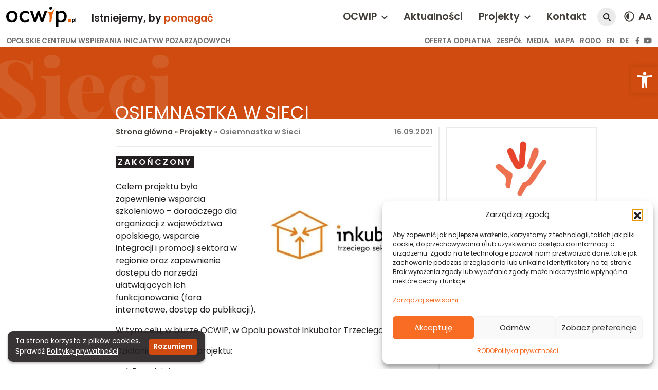

--- FILE ---
content_type: text/html; charset=UTF-8
request_url: https://ocwip.pl/projekty/osiemnastka-w-sieci/
body_size: 21869
content:
<!DOCTYPE html>
<html lang="pl-PL">
<head>
	<meta charset="UTF-8">
	<meta name="viewport" content="width=device-width, initial-scale=1, shrink-to-fit=no">

	<meta name='robots' content='index, follow, max-image-preview:large, max-snippet:-1, max-video-preview:-1' />
<!-- Znacznik Google (gtag.js) tryb zgody dataLayer dodany przez Site Kit -->
<script id="google_gtagjs-js-consent-mode-data-layer">
window.dataLayer = window.dataLayer || [];function gtag(){dataLayer.push(arguments);}
gtag('consent', 'default', {"ad_personalization":"denied","ad_storage":"denied","ad_user_data":"denied","analytics_storage":"denied","functionality_storage":"denied","security_storage":"denied","personalization_storage":"denied","region":["AT","BE","BG","CH","CY","CZ","DE","DK","EE","ES","FI","FR","GB","GR","HR","HU","IE","IS","IT","LI","LT","LU","LV","MT","NL","NO","PL","PT","RO","SE","SI","SK"],"wait_for_update":500});
window._googlesitekitConsentCategoryMap = {"statistics":["analytics_storage"],"marketing":["ad_storage","ad_user_data","ad_personalization"],"functional":["functionality_storage","security_storage"],"preferences":["personalization_storage"]};
window._googlesitekitConsents = {"ad_personalization":"denied","ad_storage":"denied","ad_user_data":"denied","analytics_storage":"denied","functionality_storage":"denied","security_storage":"denied","personalization_storage":"denied","region":["AT","BE","BG","CH","CY","CZ","DE","DK","EE","ES","FI","FR","GB","GR","HR","HU","IE","IS","IT","LI","LT","LU","LV","MT","NL","NO","PL","PT","RO","SE","SI","SK"],"wait_for_update":500};
</script>
<!-- DataLayer trybu zgody na koniec znacznika Google (gtag.js) dodany przez Site Kit -->

	<!-- This site is optimized with the Yoast SEO plugin v26.8 - https://yoast.com/product/yoast-seo-wordpress/ -->
	<title>Osiemnastka w Sieci - OCWIP</title>
	<link rel="canonical" href="https://ocwip.pl/projekty/osiemnastka-w-sieci/" />
	<meta property="og:locale" content="pl_PL" />
	<meta property="og:type" content="article" />
	<meta property="og:title" content="Osiemnastka w Sieci - OCWIP" />
	<meta property="og:description" content="Projekt realizowany w latach 2008 oraz 2009 przez Centrum Rozwoju Inicjatyw Społecznych w Rybniku, w porozumieniu z Opolskim Centrum Wspierania Inicjatyw Pozarządowych." />
	<meta property="og:url" content="https://ocwip.pl/projekty/osiemnastka-w-sieci/" />
	<meta property="og:site_name" content="OCWIP" />
	<meta property="article:modified_time" content="2021-09-29T17:04:24+00:00" />
	<meta property="og:image" content="https://ocwip.pl/wp-content/uploads/2021/09/18_03_01-edited.jpg" />
	<meta name="twitter:card" content="summary_large_image" />
	<script type="application/ld+json" class="yoast-schema-graph">{"@context":"https://schema.org","@graph":[{"@type":"WebPage","@id":"https://ocwip.pl/projekty/osiemnastka-w-sieci/","url":"https://ocwip.pl/projekty/osiemnastka-w-sieci/","name":"Osiemnastka w Sieci - OCWIP","isPartOf":{"@id":"https://ocwip.pl/#website"},"primaryImageOfPage":{"@id":"https://ocwip.pl/projekty/osiemnastka-w-sieci/#primaryimage"},"image":{"@id":"https://ocwip.pl/projekty/osiemnastka-w-sieci/#primaryimage"},"thumbnailUrl":"https://ocwip.pl/wp-content/uploads/2021/09/18_03_01-edited.jpg","datePublished":"2021-09-16T16:46:10+00:00","dateModified":"2021-09-29T17:04:24+00:00","breadcrumb":{"@id":"https://ocwip.pl/projekty/osiemnastka-w-sieci/#breadcrumb"},"inLanguage":"pl-PL","potentialAction":[{"@type":"ReadAction","target":["https://ocwip.pl/projekty/osiemnastka-w-sieci/"]}]},{"@type":"ImageObject","inLanguage":"pl-PL","@id":"https://ocwip.pl/projekty/osiemnastka-w-sieci/#primaryimage","url":"https://ocwip.pl/wp-content/uploads/2021/09/18_03_01-edited.jpg","contentUrl":"https://ocwip.pl/wp-content/uploads/2021/09/18_03_01-edited.jpg","width":500,"height":281},{"@type":"BreadcrumbList","@id":"https://ocwip.pl/projekty/osiemnastka-w-sieci/#breadcrumb","itemListElement":[{"@type":"ListItem","position":1,"name":"Strona główna","item":"https://ocwip.pl/"},{"@type":"ListItem","position":2,"name":"Projekty","item":"https://ocwip.pl/projekty/"},{"@type":"ListItem","position":3,"name":"Osiemnastka w Sieci"}]},{"@type":"WebSite","@id":"https://ocwip.pl/#website","url":"https://ocwip.pl/","name":"OCWIP","description":"OPOLSKIE CENTRUM WSPIERANIA INICJATYW POZARZĄDOWYCH","potentialAction":[{"@type":"SearchAction","target":{"@type":"EntryPoint","urlTemplate":"https://ocwip.pl/?s={search_term_string}"},"query-input":{"@type":"PropertyValueSpecification","valueRequired":true,"valueName":"search_term_string"}}],"inLanguage":"pl-PL"}]}</script>
	<!-- / Yoast SEO plugin. -->


<link rel='dns-prefetch' href='//www.googletagmanager.com' />
<link rel='dns-prefetch' href='//use.fontawesome.com' />
<style id='wp-img-auto-sizes-contain-inline-css'>
img:is([sizes=auto i],[sizes^="auto," i]){contain-intrinsic-size:3000px 1500px}
/*# sourceURL=wp-img-auto-sizes-contain-inline-css */
</style>
<style id='wp-block-library-inline-css'>
:root{--wp-block-synced-color:#7a00df;--wp-block-synced-color--rgb:122,0,223;--wp-bound-block-color:var(--wp-block-synced-color);--wp-editor-canvas-background:#ddd;--wp-admin-theme-color:#007cba;--wp-admin-theme-color--rgb:0,124,186;--wp-admin-theme-color-darker-10:#006ba1;--wp-admin-theme-color-darker-10--rgb:0,107,160.5;--wp-admin-theme-color-darker-20:#005a87;--wp-admin-theme-color-darker-20--rgb:0,90,135;--wp-admin-border-width-focus:2px}@media (min-resolution:192dpi){:root{--wp-admin-border-width-focus:1.5px}}.wp-element-button{cursor:pointer}:root .has-very-light-gray-background-color{background-color:#eee}:root .has-very-dark-gray-background-color{background-color:#313131}:root .has-very-light-gray-color{color:#eee}:root .has-very-dark-gray-color{color:#313131}:root .has-vivid-green-cyan-to-vivid-cyan-blue-gradient-background{background:linear-gradient(135deg,#00d084,#0693e3)}:root .has-purple-crush-gradient-background{background:linear-gradient(135deg,#34e2e4,#4721fb 50%,#ab1dfe)}:root .has-hazy-dawn-gradient-background{background:linear-gradient(135deg,#faaca8,#dad0ec)}:root .has-subdued-olive-gradient-background{background:linear-gradient(135deg,#fafae1,#67a671)}:root .has-atomic-cream-gradient-background{background:linear-gradient(135deg,#fdd79a,#004a59)}:root .has-nightshade-gradient-background{background:linear-gradient(135deg,#330968,#31cdcf)}:root .has-midnight-gradient-background{background:linear-gradient(135deg,#020381,#2874fc)}:root{--wp--preset--font-size--normal:16px;--wp--preset--font-size--huge:42px}.has-regular-font-size{font-size:1em}.has-larger-font-size{font-size:2.625em}.has-normal-font-size{font-size:var(--wp--preset--font-size--normal)}.has-huge-font-size{font-size:var(--wp--preset--font-size--huge)}.has-text-align-center{text-align:center}.has-text-align-left{text-align:left}.has-text-align-right{text-align:right}.has-fit-text{white-space:nowrap!important}#end-resizable-editor-section{display:none}.aligncenter{clear:both}.items-justified-left{justify-content:flex-start}.items-justified-center{justify-content:center}.items-justified-right{justify-content:flex-end}.items-justified-space-between{justify-content:space-between}.screen-reader-text{border:0;clip-path:inset(50%);height:1px;margin:-1px;overflow:hidden;padding:0;position:absolute;width:1px;word-wrap:normal!important}.screen-reader-text:focus{background-color:#ddd;clip-path:none;color:#444;display:block;font-size:1em;height:auto;left:5px;line-height:normal;padding:15px 23px 14px;text-decoration:none;top:5px;width:auto;z-index:100000}html :where(.has-border-color){border-style:solid}html :where([style*=border-top-color]){border-top-style:solid}html :where([style*=border-right-color]){border-right-style:solid}html :where([style*=border-bottom-color]){border-bottom-style:solid}html :where([style*=border-left-color]){border-left-style:solid}html :where([style*=border-width]){border-style:solid}html :where([style*=border-top-width]){border-top-style:solid}html :where([style*=border-right-width]){border-right-style:solid}html :where([style*=border-bottom-width]){border-bottom-style:solid}html :where([style*=border-left-width]){border-left-style:solid}html :where(img[class*=wp-image-]){height:auto;max-width:100%}:where(figure){margin:0 0 1em}html :where(.is-position-sticky){--wp-admin--admin-bar--position-offset:var(--wp-admin--admin-bar--height,0px)}@media screen and (max-width:600px){html :where(.is-position-sticky){--wp-admin--admin-bar--position-offset:0px}}

/*# sourceURL=wp-block-library-inline-css */
</style><style id='wp-block-image-inline-css'>
.wp-block-image>a,.wp-block-image>figure>a{display:inline-block}.wp-block-image img{box-sizing:border-box;height:auto;max-width:100%;vertical-align:bottom}@media not (prefers-reduced-motion){.wp-block-image img.hide{visibility:hidden}.wp-block-image img.show{animation:show-content-image .4s}}.wp-block-image[style*=border-radius] img,.wp-block-image[style*=border-radius]>a{border-radius:inherit}.wp-block-image.has-custom-border img{box-sizing:border-box}.wp-block-image.aligncenter{text-align:center}.wp-block-image.alignfull>a,.wp-block-image.alignwide>a{width:100%}.wp-block-image.alignfull img,.wp-block-image.alignwide img{height:auto;width:100%}.wp-block-image .aligncenter,.wp-block-image .alignleft,.wp-block-image .alignright,.wp-block-image.aligncenter,.wp-block-image.alignleft,.wp-block-image.alignright{display:table}.wp-block-image .aligncenter>figcaption,.wp-block-image .alignleft>figcaption,.wp-block-image .alignright>figcaption,.wp-block-image.aligncenter>figcaption,.wp-block-image.alignleft>figcaption,.wp-block-image.alignright>figcaption{caption-side:bottom;display:table-caption}.wp-block-image .alignleft{float:left;margin:.5em 1em .5em 0}.wp-block-image .alignright{float:right;margin:.5em 0 .5em 1em}.wp-block-image .aligncenter{margin-left:auto;margin-right:auto}.wp-block-image :where(figcaption){margin-bottom:1em;margin-top:.5em}.wp-block-image.is-style-circle-mask img{border-radius:9999px}@supports ((-webkit-mask-image:none) or (mask-image:none)) or (-webkit-mask-image:none){.wp-block-image.is-style-circle-mask img{border-radius:0;-webkit-mask-image:url('data:image/svg+xml;utf8,<svg viewBox="0 0 100 100" xmlns="http://www.w3.org/2000/svg"><circle cx="50" cy="50" r="50"/></svg>');mask-image:url('data:image/svg+xml;utf8,<svg viewBox="0 0 100 100" xmlns="http://www.w3.org/2000/svg"><circle cx="50" cy="50" r="50"/></svg>');mask-mode:alpha;-webkit-mask-position:center;mask-position:center;-webkit-mask-repeat:no-repeat;mask-repeat:no-repeat;-webkit-mask-size:contain;mask-size:contain}}:root :where(.wp-block-image.is-style-rounded img,.wp-block-image .is-style-rounded img){border-radius:9999px}.wp-block-image figure{margin:0}.wp-lightbox-container{display:flex;flex-direction:column;position:relative}.wp-lightbox-container img{cursor:zoom-in}.wp-lightbox-container img:hover+button{opacity:1}.wp-lightbox-container button{align-items:center;backdrop-filter:blur(16px) saturate(180%);background-color:#5a5a5a40;border:none;border-radius:4px;cursor:zoom-in;display:flex;height:20px;justify-content:center;opacity:0;padding:0;position:absolute;right:16px;text-align:center;top:16px;width:20px;z-index:100}@media not (prefers-reduced-motion){.wp-lightbox-container button{transition:opacity .2s ease}}.wp-lightbox-container button:focus-visible{outline:3px auto #5a5a5a40;outline:3px auto -webkit-focus-ring-color;outline-offset:3px}.wp-lightbox-container button:hover{cursor:pointer;opacity:1}.wp-lightbox-container button:focus{opacity:1}.wp-lightbox-container button:focus,.wp-lightbox-container button:hover,.wp-lightbox-container button:not(:hover):not(:active):not(.has-background){background-color:#5a5a5a40;border:none}.wp-lightbox-overlay{box-sizing:border-box;cursor:zoom-out;height:100vh;left:0;overflow:hidden;position:fixed;top:0;visibility:hidden;width:100%;z-index:100000}.wp-lightbox-overlay .close-button{align-items:center;cursor:pointer;display:flex;justify-content:center;min-height:40px;min-width:40px;padding:0;position:absolute;right:calc(env(safe-area-inset-right) + 16px);top:calc(env(safe-area-inset-top) + 16px);z-index:5000000}.wp-lightbox-overlay .close-button:focus,.wp-lightbox-overlay .close-button:hover,.wp-lightbox-overlay .close-button:not(:hover):not(:active):not(.has-background){background:none;border:none}.wp-lightbox-overlay .lightbox-image-container{height:var(--wp--lightbox-container-height);left:50%;overflow:hidden;position:absolute;top:50%;transform:translate(-50%,-50%);transform-origin:top left;width:var(--wp--lightbox-container-width);z-index:9999999999}.wp-lightbox-overlay .wp-block-image{align-items:center;box-sizing:border-box;display:flex;height:100%;justify-content:center;margin:0;position:relative;transform-origin:0 0;width:100%;z-index:3000000}.wp-lightbox-overlay .wp-block-image img{height:var(--wp--lightbox-image-height);min-height:var(--wp--lightbox-image-height);min-width:var(--wp--lightbox-image-width);width:var(--wp--lightbox-image-width)}.wp-lightbox-overlay .wp-block-image figcaption{display:none}.wp-lightbox-overlay button{background:none;border:none}.wp-lightbox-overlay .scrim{background-color:#fff;height:100%;opacity:.9;position:absolute;width:100%;z-index:2000000}.wp-lightbox-overlay.active{visibility:visible}@media not (prefers-reduced-motion){.wp-lightbox-overlay.active{animation:turn-on-visibility .25s both}.wp-lightbox-overlay.active img{animation:turn-on-visibility .35s both}.wp-lightbox-overlay.show-closing-animation:not(.active){animation:turn-off-visibility .35s both}.wp-lightbox-overlay.show-closing-animation:not(.active) img{animation:turn-off-visibility .25s both}.wp-lightbox-overlay.zoom.active{animation:none;opacity:1;visibility:visible}.wp-lightbox-overlay.zoom.active .lightbox-image-container{animation:lightbox-zoom-in .4s}.wp-lightbox-overlay.zoom.active .lightbox-image-container img{animation:none}.wp-lightbox-overlay.zoom.active .scrim{animation:turn-on-visibility .4s forwards}.wp-lightbox-overlay.zoom.show-closing-animation:not(.active){animation:none}.wp-lightbox-overlay.zoom.show-closing-animation:not(.active) .lightbox-image-container{animation:lightbox-zoom-out .4s}.wp-lightbox-overlay.zoom.show-closing-animation:not(.active) .lightbox-image-container img{animation:none}.wp-lightbox-overlay.zoom.show-closing-animation:not(.active) .scrim{animation:turn-off-visibility .4s forwards}}@keyframes show-content-image{0%{visibility:hidden}99%{visibility:hidden}to{visibility:visible}}@keyframes turn-on-visibility{0%{opacity:0}to{opacity:1}}@keyframes turn-off-visibility{0%{opacity:1;visibility:visible}99%{opacity:0;visibility:visible}to{opacity:0;visibility:hidden}}@keyframes lightbox-zoom-in{0%{transform:translate(calc((-100vw + var(--wp--lightbox-scrollbar-width))/2 + var(--wp--lightbox-initial-left-position)),calc(-50vh + var(--wp--lightbox-initial-top-position))) scale(var(--wp--lightbox-scale))}to{transform:translate(-50%,-50%) scale(1)}}@keyframes lightbox-zoom-out{0%{transform:translate(-50%,-50%) scale(1);visibility:visible}99%{visibility:visible}to{transform:translate(calc((-100vw + var(--wp--lightbox-scrollbar-width))/2 + var(--wp--lightbox-initial-left-position)),calc(-50vh + var(--wp--lightbox-initial-top-position))) scale(var(--wp--lightbox-scale));visibility:hidden}}
/*# sourceURL=https://ocwip.pl/wp-includes/blocks/image/style.min.css */
</style>
<style id='wp-block-image-theme-inline-css'>
:root :where(.wp-block-image figcaption){color:#555;font-size:13px;text-align:center}.is-dark-theme :root :where(.wp-block-image figcaption){color:#ffffffa6}.wp-block-image{margin:0 0 1em}
/*# sourceURL=https://ocwip.pl/wp-includes/blocks/image/theme.min.css */
</style>
<style id='wp-block-list-inline-css'>
ol,ul{box-sizing:border-box}:root :where(.wp-block-list.has-background){padding:1.25em 2.375em}
/*# sourceURL=https://ocwip.pl/wp-includes/blocks/list/style.min.css */
</style>
<style id='wp-block-paragraph-inline-css'>
.is-small-text{font-size:.875em}.is-regular-text{font-size:1em}.is-large-text{font-size:2.25em}.is-larger-text{font-size:3em}.has-drop-cap:not(:focus):first-letter{float:left;font-size:8.4em;font-style:normal;font-weight:100;line-height:.68;margin:.05em .1em 0 0;text-transform:uppercase}body.rtl .has-drop-cap:not(:focus):first-letter{float:none;margin-left:.1em}p.has-drop-cap.has-background{overflow:hidden}:root :where(p.has-background){padding:1.25em 2.375em}:where(p.has-text-color:not(.has-link-color)) a{color:inherit}p.has-text-align-left[style*="writing-mode:vertical-lr"],p.has-text-align-right[style*="writing-mode:vertical-rl"]{rotate:180deg}
/*# sourceURL=https://ocwip.pl/wp-includes/blocks/paragraph/style.min.css */
</style>
<style id='global-styles-inline-css'>
:root{--wp--preset--aspect-ratio--square: 1;--wp--preset--aspect-ratio--4-3: 4/3;--wp--preset--aspect-ratio--3-4: 3/4;--wp--preset--aspect-ratio--3-2: 3/2;--wp--preset--aspect-ratio--2-3: 2/3;--wp--preset--aspect-ratio--16-9: 16/9;--wp--preset--aspect-ratio--9-16: 9/16;--wp--preset--color--black: #000000;--wp--preset--color--cyan-bluish-gray: #abb8c3;--wp--preset--color--white: #ffffff;--wp--preset--color--pale-pink: #f78da7;--wp--preset--color--vivid-red: #cf2e2e;--wp--preset--color--luminous-vivid-orange: #ff6900;--wp--preset--color--luminous-vivid-amber: #fcb900;--wp--preset--color--light-green-cyan: #7bdcb5;--wp--preset--color--vivid-green-cyan: #00d084;--wp--preset--color--pale-cyan-blue: #8ed1fc;--wp--preset--color--vivid-cyan-blue: #0693e3;--wp--preset--color--vivid-purple: #9b51e0;--wp--preset--gradient--vivid-cyan-blue-to-vivid-purple: linear-gradient(135deg,rgb(6,147,227) 0%,rgb(155,81,224) 100%);--wp--preset--gradient--light-green-cyan-to-vivid-green-cyan: linear-gradient(135deg,rgb(122,220,180) 0%,rgb(0,208,130) 100%);--wp--preset--gradient--luminous-vivid-amber-to-luminous-vivid-orange: linear-gradient(135deg,rgb(252,185,0) 0%,rgb(255,105,0) 100%);--wp--preset--gradient--luminous-vivid-orange-to-vivid-red: linear-gradient(135deg,rgb(255,105,0) 0%,rgb(207,46,46) 100%);--wp--preset--gradient--very-light-gray-to-cyan-bluish-gray: linear-gradient(135deg,rgb(238,238,238) 0%,rgb(169,184,195) 100%);--wp--preset--gradient--cool-to-warm-spectrum: linear-gradient(135deg,rgb(74,234,220) 0%,rgb(151,120,209) 20%,rgb(207,42,186) 40%,rgb(238,44,130) 60%,rgb(251,105,98) 80%,rgb(254,248,76) 100%);--wp--preset--gradient--blush-light-purple: linear-gradient(135deg,rgb(255,206,236) 0%,rgb(152,150,240) 100%);--wp--preset--gradient--blush-bordeaux: linear-gradient(135deg,rgb(254,205,165) 0%,rgb(254,45,45) 50%,rgb(107,0,62) 100%);--wp--preset--gradient--luminous-dusk: linear-gradient(135deg,rgb(255,203,112) 0%,rgb(199,81,192) 50%,rgb(65,88,208) 100%);--wp--preset--gradient--pale-ocean: linear-gradient(135deg,rgb(255,245,203) 0%,rgb(182,227,212) 50%,rgb(51,167,181) 100%);--wp--preset--gradient--electric-grass: linear-gradient(135deg,rgb(202,248,128) 0%,rgb(113,206,126) 100%);--wp--preset--gradient--midnight: linear-gradient(135deg,rgb(2,3,129) 0%,rgb(40,116,252) 100%);--wp--preset--font-size--small: 13px;--wp--preset--font-size--medium: 20px;--wp--preset--font-size--large: 36px;--wp--preset--font-size--x-large: 42px;--wp--preset--spacing--20: 0.44rem;--wp--preset--spacing--30: 0.67rem;--wp--preset--spacing--40: 1rem;--wp--preset--spacing--50: 1.5rem;--wp--preset--spacing--60: 2.25rem;--wp--preset--spacing--70: 3.38rem;--wp--preset--spacing--80: 5.06rem;--wp--preset--shadow--natural: 6px 6px 9px rgba(0, 0, 0, 0.2);--wp--preset--shadow--deep: 12px 12px 50px rgba(0, 0, 0, 0.4);--wp--preset--shadow--sharp: 6px 6px 0px rgba(0, 0, 0, 0.2);--wp--preset--shadow--outlined: 6px 6px 0px -3px rgb(255, 255, 255), 6px 6px rgb(0, 0, 0);--wp--preset--shadow--crisp: 6px 6px 0px rgb(0, 0, 0);}:where(.is-layout-flex){gap: 0.5em;}:where(.is-layout-grid){gap: 0.5em;}body .is-layout-flex{display: flex;}.is-layout-flex{flex-wrap: wrap;align-items: center;}.is-layout-flex > :is(*, div){margin: 0;}body .is-layout-grid{display: grid;}.is-layout-grid > :is(*, div){margin: 0;}:where(.wp-block-columns.is-layout-flex){gap: 2em;}:where(.wp-block-columns.is-layout-grid){gap: 2em;}:where(.wp-block-post-template.is-layout-flex){gap: 1.25em;}:where(.wp-block-post-template.is-layout-grid){gap: 1.25em;}.has-black-color{color: var(--wp--preset--color--black) !important;}.has-cyan-bluish-gray-color{color: var(--wp--preset--color--cyan-bluish-gray) !important;}.has-white-color{color: var(--wp--preset--color--white) !important;}.has-pale-pink-color{color: var(--wp--preset--color--pale-pink) !important;}.has-vivid-red-color{color: var(--wp--preset--color--vivid-red) !important;}.has-luminous-vivid-orange-color{color: var(--wp--preset--color--luminous-vivid-orange) !important;}.has-luminous-vivid-amber-color{color: var(--wp--preset--color--luminous-vivid-amber) !important;}.has-light-green-cyan-color{color: var(--wp--preset--color--light-green-cyan) !important;}.has-vivid-green-cyan-color{color: var(--wp--preset--color--vivid-green-cyan) !important;}.has-pale-cyan-blue-color{color: var(--wp--preset--color--pale-cyan-blue) !important;}.has-vivid-cyan-blue-color{color: var(--wp--preset--color--vivid-cyan-blue) !important;}.has-vivid-purple-color{color: var(--wp--preset--color--vivid-purple) !important;}.has-black-background-color{background-color: var(--wp--preset--color--black) !important;}.has-cyan-bluish-gray-background-color{background-color: var(--wp--preset--color--cyan-bluish-gray) !important;}.has-white-background-color{background-color: var(--wp--preset--color--white) !important;}.has-pale-pink-background-color{background-color: var(--wp--preset--color--pale-pink) !important;}.has-vivid-red-background-color{background-color: var(--wp--preset--color--vivid-red) !important;}.has-luminous-vivid-orange-background-color{background-color: var(--wp--preset--color--luminous-vivid-orange) !important;}.has-luminous-vivid-amber-background-color{background-color: var(--wp--preset--color--luminous-vivid-amber) !important;}.has-light-green-cyan-background-color{background-color: var(--wp--preset--color--light-green-cyan) !important;}.has-vivid-green-cyan-background-color{background-color: var(--wp--preset--color--vivid-green-cyan) !important;}.has-pale-cyan-blue-background-color{background-color: var(--wp--preset--color--pale-cyan-blue) !important;}.has-vivid-cyan-blue-background-color{background-color: var(--wp--preset--color--vivid-cyan-blue) !important;}.has-vivid-purple-background-color{background-color: var(--wp--preset--color--vivid-purple) !important;}.has-black-border-color{border-color: var(--wp--preset--color--black) !important;}.has-cyan-bluish-gray-border-color{border-color: var(--wp--preset--color--cyan-bluish-gray) !important;}.has-white-border-color{border-color: var(--wp--preset--color--white) !important;}.has-pale-pink-border-color{border-color: var(--wp--preset--color--pale-pink) !important;}.has-vivid-red-border-color{border-color: var(--wp--preset--color--vivid-red) !important;}.has-luminous-vivid-orange-border-color{border-color: var(--wp--preset--color--luminous-vivid-orange) !important;}.has-luminous-vivid-amber-border-color{border-color: var(--wp--preset--color--luminous-vivid-amber) !important;}.has-light-green-cyan-border-color{border-color: var(--wp--preset--color--light-green-cyan) !important;}.has-vivid-green-cyan-border-color{border-color: var(--wp--preset--color--vivid-green-cyan) !important;}.has-pale-cyan-blue-border-color{border-color: var(--wp--preset--color--pale-cyan-blue) !important;}.has-vivid-cyan-blue-border-color{border-color: var(--wp--preset--color--vivid-cyan-blue) !important;}.has-vivid-purple-border-color{border-color: var(--wp--preset--color--vivid-purple) !important;}.has-vivid-cyan-blue-to-vivid-purple-gradient-background{background: var(--wp--preset--gradient--vivid-cyan-blue-to-vivid-purple) !important;}.has-light-green-cyan-to-vivid-green-cyan-gradient-background{background: var(--wp--preset--gradient--light-green-cyan-to-vivid-green-cyan) !important;}.has-luminous-vivid-amber-to-luminous-vivid-orange-gradient-background{background: var(--wp--preset--gradient--luminous-vivid-amber-to-luminous-vivid-orange) !important;}.has-luminous-vivid-orange-to-vivid-red-gradient-background{background: var(--wp--preset--gradient--luminous-vivid-orange-to-vivid-red) !important;}.has-very-light-gray-to-cyan-bluish-gray-gradient-background{background: var(--wp--preset--gradient--very-light-gray-to-cyan-bluish-gray) !important;}.has-cool-to-warm-spectrum-gradient-background{background: var(--wp--preset--gradient--cool-to-warm-spectrum) !important;}.has-blush-light-purple-gradient-background{background: var(--wp--preset--gradient--blush-light-purple) !important;}.has-blush-bordeaux-gradient-background{background: var(--wp--preset--gradient--blush-bordeaux) !important;}.has-luminous-dusk-gradient-background{background: var(--wp--preset--gradient--luminous-dusk) !important;}.has-pale-ocean-gradient-background{background: var(--wp--preset--gradient--pale-ocean) !important;}.has-electric-grass-gradient-background{background: var(--wp--preset--gradient--electric-grass) !important;}.has-midnight-gradient-background{background: var(--wp--preset--gradient--midnight) !important;}.has-small-font-size{font-size: var(--wp--preset--font-size--small) !important;}.has-medium-font-size{font-size: var(--wp--preset--font-size--medium) !important;}.has-large-font-size{font-size: var(--wp--preset--font-size--large) !important;}.has-x-large-font-size{font-size: var(--wp--preset--font-size--x-large) !important;}
/*# sourceURL=global-styles-inline-css */
</style>

<style id='classic-theme-styles-inline-css'>
/*! This file is auto-generated */
.wp-block-button__link{color:#fff;background-color:#32373c;border-radius:9999px;box-shadow:none;text-decoration:none;padding:calc(.667em + 2px) calc(1.333em + 2px);font-size:1.125em}.wp-block-file__button{background:#32373c;color:#fff;text-decoration:none}
/*# sourceURL=/wp-includes/css/classic-themes.min.css */
</style>
<link rel='stylesheet' id='cmplz-general-css' href='https://ocwip.pl/wp-content/plugins/complianz-gdpr/assets/css/cookieblocker.min.css?ver=1768229986' media='all' />
<link rel='stylesheet' id='style-css' href='https://ocwip.pl/wp-content/themes/ocwip/style.css?ver=3.0.2' media='all' />
<link rel='stylesheet' id='fontawesome-css' href='https://use.fontawesome.com/releases/v5.15.4/css/all.css?ver=3.0.2' media='all' />
<link rel='stylesheet' id='pojo-a11y-css' href='https://ocwip.pl/wp-content/plugins/one-click-accessibility/assets/css/style.min.css?ver=1.0.0' media='all' />
<script src="https://ocwip.pl/wp-includes/js/jquery/jquery.min.js?ver=3.7.1" id="jquery-core-js"></script>

<!-- Fragment znacznika Google (gtag.js) dodany przez Site Kit -->
<!-- Fragment Google Analytics dodany przez Site Kit -->
<script src="https://www.googletagmanager.com/gtag/js?id=GT-TNP96CX7" id="google_gtagjs-js" async></script>
<script id="google_gtagjs-js-after">
window.dataLayer = window.dataLayer || [];function gtag(){dataLayer.push(arguments);}
gtag("set","linker",{"domains":["ocwip.pl"]});
gtag("js", new Date());
gtag("set", "developer_id.dZTNiMT", true);
gtag("config", "GT-TNP96CX7");
//# sourceURL=google_gtagjs-js-after
</script>
<link rel="https://api.w.org/" href="https://ocwip.pl/wp-json/" /><link rel="alternate" title="JSON" type="application/json" href="https://ocwip.pl/wp-json/wp/v2/projekty/175" /><meta name="generator" content="Site Kit by Google 1.168.0" />			<style>.cmplz-hidden {
					display: none !important;
				}</style><style>
#pojo-a11y-toolbar .pojo-a11y-toolbar-toggle a{ background-color: #cf4b0f;	color: #ffffff;}
#pojo-a11y-toolbar .pojo-a11y-toolbar-overlay, #pojo-a11y-toolbar .pojo-a11y-toolbar-overlay ul.pojo-a11y-toolbar-items.pojo-a11y-links{ border-color: #cf4b0f;}
body.pojo-a11y-focusable a:focus{ outline-style: solid !important;	outline-width: 1px !important;	outline-color: #FF0000 !important;}
#pojo-a11y-toolbar{ top: 130px !important;}
#pojo-a11y-toolbar .pojo-a11y-toolbar-overlay{ background-color: #ffffff;}
#pojo-a11y-toolbar .pojo-a11y-toolbar-overlay ul.pojo-a11y-toolbar-items li.pojo-a11y-toolbar-item a, #pojo-a11y-toolbar .pojo-a11y-toolbar-overlay p.pojo-a11y-toolbar-title{ color: #333333;}
#pojo-a11y-toolbar .pojo-a11y-toolbar-overlay ul.pojo-a11y-toolbar-items li.pojo-a11y-toolbar-item a.active{ background-color: #4054b2;	color: #ffffff;}
@media (max-width: 767px) { #pojo-a11y-toolbar { top: 50px !important; } }</style><!-- There is no amphtml version available for this URL. -->	<link rel="preconnect" href="https://fonts.googleapis.com">
	<link rel="preconnect" href="https://fonts.gstatic.com" crossorigin>
	<link href="https://fonts.googleapis.com/css2?family=Playfair+Display:wght@800&family=Poppins:wght@400;600&display=swap" rel="stylesheet">
</head>
<body data-cmplz=2 class="wp-singular projekty-template-default single single-projekty postid-175 wp-theme-ocwip">


<a href="#main" class="visually-hidden-focusable">Skip to main content</a>

<aside id="cookie-widget" class="hidden">
	<div class="me-3">
		Ta strona korzysta z plików cookies.<br>Sprawdź <a href="/polityka-prywatnosci/">Politykę prywatności</a>.
	</div>
	<div class="d-flex">
		<button class="btn btn-primary btn-sm" id="cookie-widget-accept">Rozumiem</button>
	</div>
</aside>

<div id="wrapper">
	<header>
		<nav id="header" class="navbar navbar-expand-xl fixed-top home">
			<div class="container-fluid d-flex flex-wrap">
				<a class="navbar-brand me-auto" href="https://ocwip.pl" title="OCWIP" rel="home">
				<svg version="1.1" xmlns="http://www.w3.org/2000/svg" xmlns:xlink="http://www.w3.org/1999/xlink" x="0px" y="0px" viewBox="0 0 191.2 56.4" style="enable-background:new 0 0 191.2 56.4;" xml:space="preserve" class="logo">
					<g>
						<path fill="#EB6209" d="M118,42c0,0,2.3-14-0.1-20.3c-0.7-1.7-1.6-3.4-3.5-5c-1.2-1.1-4-2.3-4-2.3l0.7-1.8c0,0,5.7,3,10,2.6 c7.3-0.6,13.8-11.9,13.8-11.9s-5.7,10.4-7.1,15.4c-1.2,4.1-1.4,4.7-4.4,23.2H118z"/>
					</g>
					<g>
						<path d="M31.2,27.2c0,2.3-0.4,4.4-1.1,6.3c-0.7,1.9-1.8,3.5-3.1,4.9c-1.4,1.3-3,2.4-5,3.1c-1.9,0.7-4.1,1.1-6.6,1.1 c-2.3,0-4.5-0.4-6.4-1.1c-1.9-0.7-3.5-1.7-4.8-3c-1.3-1.3-2.4-2.9-3.1-4.7C0.4,32,0,29.9,0,27.6c0-2.5,0.4-4.7,1.1-6.6 c0.7-1.9,1.8-3.6,3.2-4.9c1.4-1.3,3.1-2.4,5.1-3.1c2-0.7,4.2-1.1,6.7-1.1c2.4,0,4.5,0.3,6.4,1c1.9,0.7,3.4,1.7,4.7,3 c1.3,1.3,2.2,2.9,2.9,4.8C30.8,22.7,31.2,24.8,31.2,27.2z M24.3,27.2c0-3.2-0.7-5.7-2.1-7.3c-1.4-1.6-3.5-2.5-6.3-2.5 c-2.8,0-4.9,0.8-6.5,2.5C7.8,21.6,7,24.1,7,27.4c0,1.5,0.2,2.9,0.6,4.2c0.4,1.2,1,2.3,1.8,3.1c0.8,0.8,1.7,1.5,2.8,1.9 c1.1,0.5,2.3,0.7,3.7,0.7c2.7,0,4.8-0.9,6.3-2.6C23.5,33,24.3,30.5,24.3,27.2z"/>
						<path d="M43.3,27.7c0,1.7,0.2,3.1,0.7,4.3c0.5,1.2,1.1,2.2,1.8,3c0.8,0.8,1.7,1.3,2.7,1.7c1,0.4,2.1,0.5,3.1,0.5 c2.1,0,4-0.3,5.6-0.9c1.6-0.6,3.2-1.4,4.7-2.2v5.6c-1.4,1-3,1.7-4.8,2.2c-1.8,0.5-3.8,0.8-6.2,0.8c-2.1,0-4.1-0.3-5.9-1 c-1.8-0.7-3.3-1.7-4.6-3c-1.3-1.3-2.3-2.9-3-4.7c-0.7-1.9-1.1-4-1.1-6.3c0-2.6,0.4-4.8,1.3-6.8c0.9-1.9,2-3.6,3.5-4.9 c1.5-1.3,3.2-2.3,5.1-3c2-0.7,4-1,6.2-1c1.6,0,3.2,0.2,4.9,0.6c1.7,0.4,3.3,1,4.7,1.9v5.9c-1.5-1-3-1.7-4.6-2.2 c-1.6-0.5-3.2-0.8-5-0.8c-1.2,0-2.4,0.2-3.5,0.6c-1.1,0.4-2.1,1-2.9,1.8c-0.8,0.8-1.5,1.9-2,3.2C43.6,24.3,43.3,25.8,43.3,27.7z"/>
						<path d="M112.1,12.6L101,42h-6.2l-4.8-15.5c-0.3-1-0.6-2-0.8-2.8c-0.2-0.8-0.4-1.4-0.4-1.9h-0.2c-0.1,0.4-0.3,1-0.5,1.9 c-0.2,0.8-0.5,1.8-0.9,2.9l-5,15.5h-6L65.4,12.6h7l5,15.5c0.1,0.4,0.3,0.8,0.4,1.3c0.2,0.5,0.3,1.1,0.4,1.6 c0.1,0.6,0.3,1.1,0.4,1.7c0.1,0.6,0.2,1.1,0.3,1.5h0.2c0.1-0.5,0.2-1,0.3-1.6c0.1-0.6,0.3-1.2,0.5-1.7c0.2-0.6,0.4-1.1,0.5-1.6 c0.2-0.5,0.3-0.9,0.4-1.3l5-15.5h5.3l4.9,15.5c0.1,0.4,0.3,0.8,0.4,1.3c0.2,0.5,0.3,1.1,0.5,1.6c0.2,0.6,0.3,1.1,0.5,1.7 c0.2,0.6,0.3,1.1,0.4,1.5H98c0.1-0.5,0.3-1,0.4-1.6c0.2-0.6,0.3-1.2,0.5-1.8c0.2-0.6,0.3-1.1,0.5-1.6c0.2-0.5,0.3-0.9,0.4-1.3 l5.2-15.5H112.1z"/>
						<path d="M122.4,0c0.6,0.1,1.1,0.3,1.5,0.5c0.4,0.3,0.8,0.7,1,1.1c0.3,0.4,0.5,0.9,0.6,1.5c0.1,0.5,0.1,1.1,0,1.7 c-0.1,1.2-0.6,2.1-1.3,2.9c-0.7,0.7-1.7,1-2.9,0.9c-1.1-0.1-2-0.7-2.5-1.6c-0.5-0.9-0.7-1.9-0.6-3.1c0.1-0.6,0.2-1.1,0.5-1.6 c0.2-0.5,0.5-0.9,0.9-1.3c0.4-0.3,0.8-0.6,1.3-0.8C121.3,0,121.8,0,122.4,0z"/>
						<path d="M135.9,12.6h6.7l0.1,2.6c1.1-0.9,2.5-1.7,4-2.3c1.5-0.7,3.3-1,5.3-1c1.9,0,3.7,0.3,5.4,1c1.7,0.7,3.1,1.6,4.3,2.9 c1.2,1.3,2.2,2.9,2.9,4.7c0.7,1.9,1,4.1,1,6.5c0,2.3-0.3,4.4-1,6.3c-0.7,1.9-1.6,3.5-2.9,4.9c-1.3,1.4-2.8,2.4-4.7,3.2 c-1.9,0.8-4,1.1-6.3,1.1c-1.5,0-2.9-0.2-4.3-0.5c-1.4-0.3-2.6-0.8-3.7-1.3v15.7h-6.9V12.6z M142.7,35.5c0.3,0.2,0.6,0.5,1.1,0.7 c0.4,0.3,0.9,0.5,1.5,0.7c0.6,0.2,1.2,0.4,1.9,0.5c0.7,0.1,1.4,0.2,2.2,0.2c1.5,0,2.8-0.2,3.9-0.7c1.1-0.5,2.1-1.2,2.9-2.1 c0.8-0.9,1.4-2,1.8-3.3c0.4-1.3,0.6-2.8,0.6-4.4c0-1.6-0.2-2.9-0.6-4.2c-0.4-1.2-0.9-2.2-1.6-3.1c-0.7-0.8-1.5-1.5-2.5-1.9 c-1-0.5-2-0.7-3.2-0.7c-0.9,0-1.8,0.1-2.6,0.3c-0.8,0.2-1.5,0.5-2.2,0.8s-1.3,0.7-1.8,1.1c-0.6,0.4-1,0.8-1.5,1.2V35.5z"/>
					</g>
					<g>
						<path d="M180.3,36.7c0-0.9,0-1.7-0.1-2.3h1.8l0.1,1h0c0.5-0.7,1.3-1.1,2.3-1.1c1.5,0,2.8,1.3,2.8,3.5c0,2.5-1.6,3.7-3.1,3.7 c-0.8,0-1.5-0.3-1.8-0.8h0V44h-2.1V36.7z M182.5,38.3c0,0.2,0,0.3,0,0.4c0.1,0.6,0.6,1,1.2,1c0.9,0,1.5-0.8,1.5-1.9 c0-1.1-0.5-1.9-1.4-1.9c-0.6,0-1.1,0.4-1.3,1.1c0,0.1,0,0.3,0,0.4V38.3z"/>
						<path d="M189.1,31.3h2.1v9.9h-2.1V31.3z"/>
					</g>
					<rect x="170.1" y="34.8" fill="#EB6209" width="6.9" height="6.9"/>
				</svg>

						<span class="claim">Istniejemy, by <span class="text-primary">pomagać</span></span>
				</a>

				<button class="navbar-toggler" type="button" data-bs-toggle="collapse" data-bs-target="#navbar" aria-controls="navbar" aria-expanded="false" aria-label="Toggle navigation">
					<svg xmlns="http://www.w3.org/2000/svg" width="32" height="32" class="bi" fill="currentColor" viewBox="0 0 16 16">
						<path fill-rule="evenodd" d="M2.5 11.5A.5.5 0 0 1 3 11h10a.5.5 0 0 1 0 1H3a.5.5 0 0 1-.5-.5zm0-4A.5.5 0 0 1 3 7h10a.5.5 0 0 1 0 1H3a.5.5 0 0 1-.5-.5zm0-4A.5.5 0 0 1 3 3h10a.5.5 0 0 1 0 1H3a.5.5 0 0 1-.5-.5z"></path>
					</svg>
				</button>

				<div id="navbar" class="collapse navbar-collapse">
					<ul role="menu" id="menu-menu-glowne" class="navbar-nav me-auto"><li role="menuitem" itemscope="itemscope" itemtype="https://www.schema.org/SiteNavigationElement" id="menu-item-129" class="menu-item menu-item-type-custom menu-item-object-custom menu-item-has-children nav-item menu-item-129 dropdown"><a href="#" data-bs-toggle="dropdown" class="nav-link dropdown-toggle" aria-expanded="false">OCWIP <span class="caret"><svg aria-hidden="true" focusable="false" role="img" xmlns="http://www.w3.org/2000/svg" viewBox="0 0 448 512"><path fill="currentColor" d="M207.029 381.476L12.686 187.132c-9.373-9.373-9.373-24.569 0-33.941l22.667-22.667c9.357-9.357 24.522-9.375 33.901-.04L224 284.505l154.745-154.021c9.379-9.335 24.544-9.317 33.901.04l22.667 22.667c9.373 9.373 9.373 24.569 0 33.941L240.971 381.476c-9.373 9.372-24.569 9.372-33.942 0z"></path></svg></span></a><ul role="menu" class="dropdown-menu"><li role="menuitem" itemscope="itemscope" itemtype="https://www.schema.org/SiteNavigationElement" id="menu-item-127" class="menu-item menu-item-type-post_type menu-item-object-page menu-item-127"><a href="https://ocwip.pl/misja/" class="dropdown-item">Misja</a></li>
<li role="menuitem" itemscope="itemscope" itemtype="https://www.schema.org/SiteNavigationElement" id="menu-item-128" class="menu-item menu-item-type-post_type menu-item-object-page menu-item-128"><a href="https://ocwip.pl/o-nas/" class="dropdown-item">O Nas</a></li>
<li role="menuitem" itemscope="itemscope" itemtype="https://www.schema.org/SiteNavigationElement" id="menu-item-126" class="menu-item menu-item-type-post_type menu-item-object-page menu-item-126"><a href="https://ocwip.pl/sprawozdania/" class="dropdown-item">Sprawozdania</a></li>
<li role="menuitem" itemscope="itemscope" itemtype="https://www.schema.org/SiteNavigationElement" id="menu-item-125" class="menu-item menu-item-type-post_type menu-item-object-page menu-item-125"><a href="https://ocwip.pl/wesprzyj-nas/" class="dropdown-item">Wesprzyj nas</a></li>
<li role="menuitem" itemscope="itemscope" itemtype="https://www.schema.org/SiteNavigationElement" id="menu-item-2286" class="menu-item menu-item-type-post_type menu-item-object-page menu-item-2286"><a href="https://ocwip.pl/dostepnosc/" class="dropdown-item">Dostępność</a></li>
<li role="menuitem" itemscope="itemscope" itemtype="https://www.schema.org/SiteNavigationElement" id="menu-item-2292" class="menu-item menu-item-type-post_type menu-item-object-page menu-item-2292"><a href="https://ocwip.pl/standardy-ochrony-maloletnich/" class="dropdown-item">Standardy Ochrony Małoletnich</a></li>
</ul>
</li>
<li role="menuitem" itemscope="itemscope" itemtype="https://www.schema.org/SiteNavigationElement" id="menu-item-140" class="menu-item menu-item-type-post_type menu-item-object-page current_page_parent nav-item menu-item-140"><a aria-current="page" href="https://ocwip.pl/aktualnosci/" class="nav-link">Aktualności</a></li>
<li role="menuitem" itemscope="itemscope" itemtype="https://www.schema.org/SiteNavigationElement" id="menu-item-141" class="menu-item menu-item-type-custom menu-item-object-custom menu-item-has-children nav-item menu-item-141 dropdown"><a href="#" data-bs-toggle="dropdown" class="nav-link dropdown-toggle" aria-expanded="false">Projekty <span class="caret"><svg aria-hidden="true" focusable="false" role="img" xmlns="http://www.w3.org/2000/svg" viewBox="0 0 448 512"><path fill="currentColor" d="M207.029 381.476L12.686 187.132c-9.373-9.373-9.373-24.569 0-33.941l22.667-22.667c9.357-9.357 24.522-9.375 33.901-.04L224 284.505l154.745-154.021c9.379-9.335 24.544-9.317 33.901.04l22.667 22.667c9.373 9.373 9.373 24.569 0 33.941L240.971 381.476c-9.373 9.372-24.569 9.372-33.942 0z"></path></svg></span></a><ul role="menu" class="dropdown-menu"><li role="menuitem" itemscope="itemscope" itemtype="https://www.schema.org/SiteNavigationElement" id="menu-item-143" class="menu-item menu-item-type-custom menu-item-object-custom menu-item-143"><a href="/projekty" class="dropdown-item">Aktualne</a></li>
<li role="menuitem" itemscope="itemscope" itemtype="https://www.schema.org/SiteNavigationElement" id="menu-item-142" class="menu-item menu-item-type-custom menu-item-object-custom menu-item-142"><a href="/projekty?zakonczone" class="dropdown-item">Zakończone</a></li>
<li role="menuitem" itemscope="itemscope" itemtype="https://www.schema.org/SiteNavigationElement" id="menu-item-1187" class="menu-item menu-item-type-post_type menu-item-object-page menu-item-1187"><a href="https://ocwip.pl/projekty-z-budzetu/" class="dropdown-item">Projekty finansowane z budżetu Państwa</a></li>
</ul>
</li>
<li role="menuitem" itemscope="itemscope" itemtype="https://www.schema.org/SiteNavigationElement" id="menu-item-124" class="menu-item menu-item-type-post_type menu-item-object-page nav-item menu-item-124"><a href="https://ocwip.pl/kontakt/" class="nav-link">Kontakt</a></li>
</ul>					<div class="secondary-mobile">
						<ul role="menu" id="menu-menu-poboczne" class="navbar-nav navbar-nav-secondary"><li role="menuitem" itemscope="itemscope" itemtype="https://www.schema.org/SiteNavigationElement" id="menu-item-135" class="menu-item menu-item-type-post_type menu-item-object-page nav-item menu-item-135"><a href="https://ocwip.pl/oferta-odplatna/" class="nav-link">Oferta odpłatna</a></li>
<li role="menuitem" itemscope="itemscope" itemtype="https://www.schema.org/SiteNavigationElement" id="menu-item-133" class="menu-item menu-item-type-post_type menu-item-object-page nav-item menu-item-133"><a href="https://ocwip.pl/zespol/" class="nav-link">Zespół</a></li>
<li role="menuitem" itemscope="itemscope" itemtype="https://www.schema.org/SiteNavigationElement" id="menu-item-132" class="menu-item menu-item-type-post_type menu-item-object-page nav-item menu-item-132"><a href="https://ocwip.pl/media/" class="nav-link">Media</a></li>
<li role="menuitem" itemscope="itemscope" itemtype="https://www.schema.org/SiteNavigationElement" id="menu-item-1245" class="menu-item menu-item-type-custom menu-item-object-custom nav-item menu-item-1245"><a target="_blank" href="https://ocwip.pl/sitemap_index.xml" class="nav-link">Mapa</a></li>
<li role="menuitem" itemscope="itemscope" itemtype="https://www.schema.org/SiteNavigationElement" id="menu-item-130" class="menu-item menu-item-type-post_type menu-item-object-page nav-item menu-item-130"><a href="https://ocwip.pl/rodo/" class="nav-link">RODO</a></li>
<li role="menuitem" itemscope="itemscope" itemtype="https://www.schema.org/SiteNavigationElement" id="menu-item-1079" class="menu-item menu-item-type-post_type menu-item-object-page nav-item menu-item-1079"><a href="https://ocwip.pl/en/" class="nav-link">EN</a></li>
<li role="menuitem" itemscope="itemscope" itemtype="https://www.schema.org/SiteNavigationElement" id="menu-item-1087" class="menu-item menu-item-type-post_type menu-item-object-page nav-item menu-item-1087"><a href="https://ocwip.pl/de/" class="nav-link">DE</a></li>
</ul>					</div>
					<form class="search-form mx-2 my-2 my-lg-0" role="search" method="get" action="https://ocwip.pl/">
						<input type="text" id="s" name="s" class="form-control" placeholder="Szukaj" title="Szukaj" >
						<label class="sr-only" for="s">Szukaj</label>
						<button type="submit" name="submit" class="search-btn" title="Szukaj">
							<svg version="1.1" width="15" xmlns="http://www.w3.org/2000/svg" xmlns:xlink="http://www.w3.org/1999/xlink" x="0px" y="0px" viewBox="0 0 249.9 249.9" style="enable-background:new 0 0 249.9 249.9;" xml:space="preserve">
							<path d="M102.4,172.8c-38.8,0-70.4-31.6-70.4-70.4S63.6,32,102.4,32s70.4,31.6,70.4,70.4S141.2,172.8,102.4,172.8z M249.9,227.2 l-64.7-64.7c12.3-16.9,19.6-37.6,19.6-60.1C204.8,45.8,159,0,102.4,0S0,45.8,0,102.4C0,159,45.8,204.8,102.4,204.8 c22.5,0,43.2-7.3,60.1-19.6l64.7,64.7L249.9,227.2z"/>
							</svg>
						</button>
					</form>
					<a href="#" class="mx-2 toggle-contrast" role="button" style="margin-top: -3px;" title="toggle contrast">
						<svg aria-hidden="true" focusable="false" width="20" role="img" xmlns="http://www.w3.org/2000/svg" viewBox="0 0 512 512"><path fill="currentColor" d="M256 56c110.549 0 200 89.468 200 200 0 110.549-89.468 200-200 200-110.549 0-200-89.468-200-200 0-110.549 89.468-200 200-200m0-48C119.033 8 8 119.033 8 256s111.033 248 248 248 248-111.033 248-248S392.967 8 256 8zm0 96c-83.947 0-152 68.053-152 152s68.053 152 152 152V104z"></path></svg>
					</a>
					<a href="#" class="toggle-font" role="button" title="toggle font">
						A<small>A</small>
					</a>
				</div>
			</div>
		</nav>

		<nav class="submenu">
			<div class="container-fluid">
				<div class="row">
					<div class="col-xl-6 d-flex subclaim">
						<div class="submenu-inner">
							OPOLSKIE CENTRUM WSPIERANIA INICJATYW POZARZĄDOWYCH
						</div>
					</div>
					<div class="col-xl-6 col-lg-12 d-flex justify-content-end">
						<div class="submenu-inner d-flex">
						<ul role="menu" id="menu-menu-poboczne-1" class="navbar-nav navbar-nav-secondary"><li role="menuitem" itemscope="itemscope" itemtype="https://www.schema.org/SiteNavigationElement" class="menu-item menu-item-type-post_type menu-item-object-page nav-item menu-item-135"><a href="https://ocwip.pl/oferta-odplatna/" class="nav-link">Oferta odpłatna</a></li>
<li role="menuitem" itemscope="itemscope" itemtype="https://www.schema.org/SiteNavigationElement" class="menu-item menu-item-type-post_type menu-item-object-page nav-item menu-item-133"><a href="https://ocwip.pl/zespol/" class="nav-link">Zespół</a></li>
<li role="menuitem" itemscope="itemscope" itemtype="https://www.schema.org/SiteNavigationElement" class="menu-item menu-item-type-post_type menu-item-object-page nav-item menu-item-132"><a href="https://ocwip.pl/media/" class="nav-link">Media</a></li>
<li role="menuitem" itemscope="itemscope" itemtype="https://www.schema.org/SiteNavigationElement" class="menu-item menu-item-type-custom menu-item-object-custom nav-item menu-item-1245"><a target="_blank" href="https://ocwip.pl/sitemap_index.xml" class="nav-link">Mapa</a></li>
<li role="menuitem" itemscope="itemscope" itemtype="https://www.schema.org/SiteNavigationElement" class="menu-item menu-item-type-post_type menu-item-object-page nav-item menu-item-130"><a href="https://ocwip.pl/rodo/" class="nav-link">RODO</a></li>
<li role="menuitem" itemscope="itemscope" itemtype="https://www.schema.org/SiteNavigationElement" class="menu-item menu-item-type-post_type menu-item-object-page nav-item menu-item-1079"><a href="https://ocwip.pl/en/" class="nav-link">EN</a></li>
<li role="menuitem" itemscope="itemscope" itemtype="https://www.schema.org/SiteNavigationElement" class="menu-item menu-item-type-post_type menu-item-object-page nav-item menu-item-1087"><a href="https://ocwip.pl/de/" class="nav-link">DE</a></li>
</ul>							<a href="https://www.facebook.com/ocwip" target="_blank" rel="nofollow" class="mx-2" style="margin-top: -1px;" title="facebook">
								<svg aria-hidden="true" focusable="false" width="8" role="img" xmlns="http://www.w3.org/2000/svg" viewBox="0 0 320 512"><path fill="currentColor" d="M279.14 288l14.22-92.66h-88.91v-60.13c0-25.35 12.42-50.06 52.24-50.06h40.42V6.26S260.43 0 225.36 0c-73.22 0-121.08 44.38-121.08 124.72v70.62H22.89V288h81.39v224h100.17V288z"></path></svg>
							</a>
							<a href="https://www.youtube.com/channel/UC6GdY8LncLHwIird4ytcNZg" target="_blank" rel="nofollow" class="ml-2" style="margin-top: -1px;" title="youtube">
							<svg aria-hidden="true" width="16" focusable="false" role="img" xmlns="http://www.w3.org/2000/svg" viewBox="0 0 576 512"><path fill="currentColor" d="M549.655 124.083c-6.281-23.65-24.787-42.276-48.284-48.597C458.781 64 288 64 288 64S117.22 64 74.629 75.486c-23.497 6.322-42.003 24.947-48.284 48.597-11.412 42.867-11.412 132.305-11.412 132.305s0 89.438 11.412 132.305c6.281 23.65 24.787 41.5 48.284 47.821C117.22 448 288 448 288 448s170.78 0 213.371-11.486c23.497-6.321 42.003-24.171 48.284-47.821 11.412-42.867 11.412-132.305 11.412-132.305s0-89.438-11.412-132.305zm-317.51 213.508V175.185l142.739 81.205-142.739 81.201z"></path></svg>
							</a>
						</div>
					</div>
				</div>
			</div>
		</nav>
	</header>

	<main id="main">

	<section id="intro-block">
		<div class="container-fluid">
			<div class="row">
				<div class="col-xl-6 col-lg-8 offset-xl-2 col-sm-12">
					<h1>Osiemnastka w Sieci</h1>
					<div class="ghost">Osiemnastka w Sieci</div>
				</div>
			</div>
		</div>
	</section>
	
<div class="container-fluid">
	<div class="row">
		<div class="col-xl-6 col-lg-8 offset-xl-2 col-sm-12">
			<aside class="entry-details">
				<div class="row">
					<div class="col-md-9">
						<p id="breadcrumbs"><span><span><a href="https://ocwip.pl/">Strona główna</a></span> &raquo; <span><a href="https://ocwip.pl/projekty/">Projekty</a></span> &raquo; <span class="breadcrumb_last" aria-current="page">Osiemnastka w Sieci</span></span></p>					</div>
					<div class="col-md-3 text-end">
											<span class="time">16.09.2021</span>
					</div>
				</div>
			</aside>
			<div class="bagde my-2 text-uppercase ">
				Zakończony			</div>

			
			
			<article id="post-175" class="post-175 projekty type-projekty status-publish hentry">
				<div class="entry-content">
					
<div class="wp-block-image"><figure class="alignright size-full is-resized"><img decoding="async" src="https://ocwip.pl/wp-content/uploads/2021/09/18_03_01-edited.jpg" alt="" class="wp-image-370" width="361" srcset="https://ocwip.pl/wp-content/uploads/2021/09/18_03_01-edited.jpg 500w, https://ocwip.pl/wp-content/uploads/2021/09/18_03_01-edited-300x169.jpg 300w" sizes="(max-width: 500px) 100vw, 500px" /></figure></div>



<p>Celem projektu było zapewnienie wsparcia szkoleniowo &#8211; doradczego dla organizacji z województwa opolskiego, wsparcie integracji i promocji sektora w regionie oraz zapewnienie dostępu do narzędzi ułatwiających ich funkcjonowanie (fora internetowe, dostęp do publikacji).</p>



<p>W tym celu, w biurze OCWIP, w Opolu powstał Inkubator Trzeciego Sektora.</p>



<p>Działania w ramach projektu:</p>



<ol class="wp-block-list"><li>Poradnictwo:<br>Doradztwo z zakresu prawa, księgowości, strategii budowania strategii, rozwoju organizacji, współpracy z mediami itp.<br></li><li>Szkolenia:<br>Cykl szkoleniowy „Aktywny Lider&#8221; dla 40 przedstawicieli organizacji pozarządowych (2 edycje po 20 osób) służący przygotowaniu profesjonalnych liderów trzeciego sektora.<br></li><li>Forum Inicjatyw Pozarządowych i I Targi Organizacji Pozarządowych. We wrześniu zorganizowano spotkanie dla organizacji pozarządowych i przedstawicieli samorządów lokalnych w trakcie którego, zaproszeni eksperci przedstawili obecną sytuację organizacji pozarządowych w naszym kraju, szanse i zagrożenia stojące przed III sektorem oraz najlepsze praktyki dotyczące działań NGO&#8217;sów w naszym kraju.<br></li><li>Biblioteka &#8211; członkowie organizacji mogli korzystać z zasobów prowadzonej przez OCWIP biblioteki.<br></li><li>Informator &#8211; została wydana pierwsza w województwie opolskim publikacja nt. organizacji pozarządowych z woj. opolskiego (500 egzemplarzy) ISBN 978-83-929403-0-0 .</li></ol>



<p>Projekt został dofinansowany ze środków Ministerstwa Pracy i Polityki Społecznej w ramach Rządowego Programu Fundusz Inicjatyw Obywatelskich.</p>
				</div>

			</article>
			
										
			<div class="row">
				<div class="col-md-12">
					<div class="social-wrp share-wrp d-flex my-5 justify-content-start align-items-center">
						Podziel się:
						<a href="https://www.facebook.com/sharer/sharer.php?u=https://ocwip.pl/projekty/osiemnastka-w-sieci/" target="_blank" rel="noopener" title="facebook"><svg xmlns="http://www.w3.org/2000/svg" width="13.491" height="29.03" viewBox="0 0 13.491 29.03"><defs><style>.a{fill:#f1f2f2;}</style></defs><path class="a" d="M155.207,230.559h-4.068v14.505h-6.03V230.559h-2.867v-5.124h2.867v-3.316c0-2.371,1.126-6.084,6.084-6.084l4.466.019v4.974h-3.241a1.228,1.228,0,0,0-1.279,1.4v3.015h4.594Zm0,0" transform="translate(-142.242 -216.035)"/></svg></a>
						<a href="https://www.linkedin.com/shareArticle?mini=https://ocwip.pl/projekty/osiemnastka-w-sieci/" target="_blank" rel="noopener" title="linkedin"><svg aria-hidden="true" focusable="false" data-prefix="fab" data-icon="linkedin-in" class="svg-inline--fa fa-linkedin-in fa-w-14" role="img" xmlns="http://www.w3.org/2000/svg" viewBox="0 0 448 512"><path fill="currentColor" d="M100.28 448H7.4V148.9h92.88zM53.79 108.1C24.09 108.1 0 83.5 0 53.8a53.79 53.79 0 0 1 107.58 0c0 29.7-24.1 54.3-53.79 54.3zM447.9 448h-92.68V302.4c0-34.7-.7-79.2-48.29-79.2-48.29 0-55.69 37.7-55.69 76.7V448h-92.78V148.9h89.08v40.8h1.3c12.4-23.5 42.69-48.3 87.88-48.3 94 0 111.28 61.9 111.28 142.3V448z"></path></svg></a>
						<a href="https://twitter.com/intent/tweet?url=https://ocwip.pl/projekty/osiemnastka-w-sieci/&text=Osiemnastka w Sieci" target="_blank" rel="noopener" title="wtitter"><svg aria-hidden="true" focusable="false" data-prefix="fab" data-icon="twitter" class="svg-inline--fa fa-twitter fa-w-16" role="img" xmlns="http://www.w3.org/2000/svg" viewBox="0 0 512 512"><path fill="#fff" d="M459.37 151.716c.325 4.548.325 9.097.325 13.645 0 138.72-105.583 298.558-298.558 298.558-59.452 0-114.68-17.219-161.137-47.106 8.447.974 16.568 1.299 25.34 1.299 49.055 0 94.213-16.568 130.274-44.832-46.132-.975-84.792-31.188-98.112-72.772 6.498.974 12.995 1.624 19.818 1.624 9.421 0 18.843-1.3 27.614-3.573-48.081-9.747-84.143-51.98-84.143-102.985v-1.299c13.969 7.797 30.214 12.67 47.431 13.319-28.264-18.843-46.781-51.005-46.781-87.391 0-19.492 5.197-37.36 14.294-52.954 51.655 63.675 129.3 105.258 216.365 109.807-1.624-7.797-2.599-15.918-2.599-24.04 0-57.828 46.782-104.934 104.934-104.934 30.213 0 57.502 12.67 76.67 33.137 23.715-4.548 46.456-13.32 66.599-25.34-7.798 24.366-24.366 44.833-46.132 57.827 21.117-2.273 41.584-8.122 60.426-16.243-14.292 20.791-32.161 39.308-52.628 54.253z"></path></svg></a>
						<a href="mailto:?&subject=Osiemnastka w Sieci&body=https://ocwip.pl/projekty/osiemnastka-w-sieci/" target="_blank" rel="noopener" title="mailto"><svg aria-hidden="true" focusable="false" data-prefix="fas" data-icon="at" class="svg-inline--fa fa-at fa-w-16" role="img" xmlns="http://www.w3.org/2000/svg" viewBox="0 0 512 512"><path fill="currentColor" d="M256 8C118.941 8 8 118.919 8 256c0 137.059 110.919 248 248 248 48.154 0 95.342-14.14 135.408-40.223 12.005-7.815 14.625-24.288 5.552-35.372l-10.177-12.433c-7.671-9.371-21.179-11.667-31.373-5.129C325.92 429.757 291.314 440 256 440c-101.458 0-184-82.542-184-184S154.542 72 256 72c100.139 0 184 57.619 184 160 0 38.786-21.093 79.742-58.17 83.693-17.349-.454-16.91-12.857-13.476-30.024l23.433-121.11C394.653 149.75 383.308 136 368.225 136h-44.981a13.518 13.518 0 0 0-13.432 11.993l-.01.092c-14.697-17.901-40.448-21.775-59.971-21.775-74.58 0-137.831 62.234-137.831 151.46 0 65.303 36.785 105.87 96 105.87 26.984 0 57.369-15.637 74.991-38.333 9.522 34.104 40.613 34.103 70.71 34.103C462.609 379.41 504 307.798 504 232 504 95.653 394.023 8 256 8zm-21.68 304.43c-22.249 0-36.07-15.623-36.07-40.771 0-44.993 30.779-72.729 58.63-72.729 22.292 0 35.601 15.241 35.601 40.77 0 45.061-33.875 72.73-58.161 72.73z"></path></svg></a>
					</div>
				</div>
			</div>

			<div class="row post-nav">
				<div class="col-md-6">
											<div class="post-navigation__prev">
							<div class="post-navigation__prev-inner">
								<a href="https://ocwip.pl/projekty/strategia-dla-wolontariatu-rozwoj-i-wzmocnienie-wolontariatu-na-terenie-miasta-opola/" rel="prev"><span class="more-nav"><img src="https://ocwip.pl/wp-content/themes/ocwip/assets/img/arrow.svg" alt="strzałka" width="70" height="10">Poprzedni</span><span class="post-navigation__prev-text">Strategia dla wolontariatu &#8211; rozwój i wzmocnienie wolontariatu na terenie miasta Opola.</span></a>							</div>
						</div>
									</div>
				<div class="col-md-6 text-end">
											<div class="post-navigation__next">
							<div class="post-navigation__next-inner">
								<a href="https://ocwip.pl/projekty/gra-o-miasto/" rel="next"><span class="more-nav">Następny<img src="https://ocwip.pl/wp-content/themes/ocwip/assets/img/arrow.svg" alt="strzałka" width="70" height="10"></span><span class="post-navigation__next-text">Gra o miasto</span></a>							</div>
						</div>
									</div>
			</div>

      <div class="row">
        <div class="col-md-12 align-items-center justify-content-center d-flex my-5 pt-5">
          <a href="/projekty" class="btn btn-md btn-outline-primary">
            Zobacz wszystkie
          </a>
        </div>
      </div>

		</div>
		<div id="sidebar" class="col-xl-3 col-lg-4 col-sm-12 ">
			<div id="widget-area" class="widget-area" role="complementary">
			<div class="swiper-widget-wrp mb-5">

  <div class="swiper swiper-widget mb-3">
    <div class="swiper-wrapper">
                                    <a href="https://ocwip.pl/wolontariat/" class="swiper-slide" title="Korpus-Solidarnosci_lapka">
                  <img decoding="async" src="https://ocwip.pl/wp-content/uploads/2025/05/Korpus-Solidarnosci_lapka.png" alt="">
                  
                  Opolski Korpus Solidarności                </a>
                              </div>
    <div class="swiper-pagination"></div>
  </div>
</div>

<a id="banner-block_208f769e4f71472892208c7f5358fd51" class="block-banner" style="background-image:url(https://ocwip.pl/wp-content/uploads/2021/09/laptop-3196481_1280-300x200.jpg);background-size:cover;" href="https://ocwip.pl/projekty/?dotacje">
  <div class="overlay" style="background-color:#c94508"></div>
  <div class="banner-content">
          <img decoding="async" src="https://ocwip.pl/wp-content/uploads/2021/09/document-edit.svg" alt="">
        
    <div>
      Dotacje    </div>
  </div>
</a>
<div class="swiper-widget-wrp mb-5">

  <h3>
    Partnerzy  </h3>

  <div class="swiper swiper-widget mb-3">
    <div class="swiper-wrapper">
                                    <a href="https://www.facebook.com/fundacja.merkury" class="swiper-slide" title="Mercury">
                  <img decoding="async" src="https://ocwip.pl/wp-content/uploads/2021/09/Mercury.jpg" alt="Mercury">
                  
                                  </a>
                              </div>
    <div class="swiper-pagination"></div>
  </div>
</div>

<a id="banner-block_ea01c3097d452f6c1b8dfd4fd932f9b7" class="block-banner" style="background-image:url(https://ocwip.pl/wp-content/uploads/2021/09/family-1466262_1920-edited-300x225.jpg);background-size:cover;" href="https://www.witkac.pl">
  <div class="overlay" style="background-color:#c94508"></div>
  <div class="banner-content">
          <img decoding="async" src="https://ocwip.pl/wp-content/uploads/2021/09/lifesaver.svg" alt="">
        
    <div>
      Generator wniosków    </div>
  </div>
</a>
<aside id="newest-block_a9f66cf0356b7a3cd602343716dbbf33" class="block-newest my-3 py-3">
  <h3>
    TUBA OCWIP<br />
- ważne informacje dla was  </h3>
  <div class="block-newest__content">
            <a href="https://ocwip.pl/tuba-ngo/drogie-opolskie-ngoosy-wazna-sprawa/" class="mb-4">
                        <h4>Drogie opolskie NGOosy :) ważna sprawa!</h4>
            <span class="time">28.08.2025</span>
                          <span class="read-more">
                Więcej
                <img decoding="async" src="https://ocwip.pl/wp-content/themes/ocwip/assets/img/arrow.svg" alt="Czytaj" width="70" height="10">
              </span>
                    </a>
              <a href="https://ocwip.pl/tuba-ngo/zmiany-w-tzw-ustawie-kamilka-posiedzenie-zespolu-ds-uproszen-sprawozdawczosci-nadzoru-i-kontroli-krajowej-rdpp-31-03-2025-r/" class="mb-4">
                        <h4>&#8222;Zmiany w tzw. ustawie &#8222;Kamilka&#8221; &#8211; posiedzenie Zespołu ds. Uproszeń, Sprawozdawczości, Nadzoru i Kontroli krajowej RDPP &#8211; 31.03.2025 r.</h4>
            <span class="time">01.04.2025</span>
                          <span class="read-more">
                Więcej
                <img decoding="async" src="https://ocwip.pl/wp-content/themes/ocwip/assets/img/arrow.svg" alt="Czytaj" width="70" height="10">
              </span>
                    </a>
        </div>
    
</aside>

<div class="fb"><div class="cmplz-placeholder-parent"><iframe data-placeholder-image="https://ocwip.pl/wp-content/plugins/complianz-gdpr/assets/images/placeholders/facebook-minimal.jpg" data-category="marketing" data-service="facebook" class="cmplz-placeholder-element cmplz-iframe cmplz-iframe-styles cmplz-no-video " data-cmplz-target="src" data-src-cmplz="https://www.facebook.com/plugins/page.php?href=https%3A%2F%2Fwww.facebook.com%2Focwip&amp;tabs=timeline&amp;height=500&amp;small_header=false&amp;adapt_container_width=true&amp;hide_cover=false&amp;show_facepile=true&amp;appId=2632461120356240"  src="about:blank"  style="border:none;overflow:hidden;width:100%"  allow="autoplay; clipboard-write; encrypted-media; picture-in-picture; web-share" height="500" ></iframe></div></div>		</div><!-- /.widget-area -->
	</div><!-- /#sidebar -->
	</div>
</div>
		</main><!-- /#main -->

		
		<footer id="footer">
			<div class="container-fluid">
				<div class="row text-uppercase">
					<div class="col-md-6">
						&copy; OCWIP 2026					</div>
					<div class="col-md-6 text-end">
						Created by <a href="https://yasio.pl" target="_blank" rel="nofollow">Y</a> & <a href="http://code13.pl" target="_blank" rel="nofollow">Code13</a>
					</div>
				</div>
			</div>
		</footer>
	</div>
	<script type="speculationrules">
{"prefetch":[{"source":"document","where":{"and":[{"href_matches":"/*"},{"not":{"href_matches":["/wp-*.php","/wp-admin/*","/wp-content/uploads/*","/wp-content/*","/wp-content/plugins/*","/wp-content/themes/ocwip/*","/*\\?(.+)"]}},{"not":{"selector_matches":"a[rel~=\"nofollow\"]"}},{"not":{"selector_matches":".no-prefetch, .no-prefetch a"}}]},"eagerness":"conservative"}]}
</script>

<!-- Consent Management powered by Complianz | GDPR/CCPA Cookie Consent https://wordpress.org/plugins/complianz-gdpr -->
<div id="cmplz-cookiebanner-container"><div class="cmplz-cookiebanner cmplz-hidden banner-1 baner-cookies optin cmplz-bottom-right cmplz-categories-type-view-preferences" aria-modal="true" data-nosnippet="true" role="dialog" aria-live="polite" aria-labelledby="cmplz-header-1-optin" aria-describedby="cmplz-message-1-optin">
	<div class="cmplz-header">
		<div class="cmplz-logo"></div>
		<div class="cmplz-title" id="cmplz-header-1-optin">Zarządzaj zgodą</div>
		<div class="cmplz-close" tabindex="0" role="button" aria-label="Zamknij okienko">
			<svg aria-hidden="true" focusable="false" data-prefix="fas" data-icon="times" class="svg-inline--fa fa-times fa-w-11" role="img" xmlns="http://www.w3.org/2000/svg" viewBox="0 0 352 512"><path fill="currentColor" d="M242.72 256l100.07-100.07c12.28-12.28 12.28-32.19 0-44.48l-22.24-22.24c-12.28-12.28-32.19-12.28-44.48 0L176 189.28 75.93 89.21c-12.28-12.28-32.19-12.28-44.48 0L9.21 111.45c-12.28 12.28-12.28 32.19 0 44.48L109.28 256 9.21 356.07c-12.28 12.28-12.28 32.19 0 44.48l22.24 22.24c12.28 12.28 32.2 12.28 44.48 0L176 322.72l100.07 100.07c12.28 12.28 32.2 12.28 44.48 0l22.24-22.24c12.28-12.28 12.28-32.19 0-44.48L242.72 256z"></path></svg>
		</div>
	</div>

	<div class="cmplz-divider cmplz-divider-header"></div>
	<div class="cmplz-body">
		<div class="cmplz-message" id="cmplz-message-1-optin">Aby zapewnić jak najlepsze wrażenia, korzystamy z technologii, takich jak pliki cookie, do przechowywania i/lub uzyskiwania dostępu do informacji o urządzeniu. Zgoda na te technologie pozwoli nam przetwarzać dane, takie jak zachowanie podczas przeglądania lub unikalne identyfikatory na tej stronie. Brak wyrażenia zgody lub wycofanie zgody może niekorzystnie wpłynąć na niektóre cechy i funkcje.</div>
		<!-- categories start -->
		<div class="cmplz-categories">
			<details class="cmplz-category cmplz-functional" >
				<summary>
						<span class="cmplz-category-header">
							<span class="cmplz-category-title">Funkcjonalne</span>
							<span class='cmplz-always-active'>
								<span class="cmplz-banner-checkbox">
									<input type="checkbox"
										   id="cmplz-functional-optin"
										   data-category="cmplz_functional"
										   class="cmplz-consent-checkbox cmplz-functional"
										   size="40"
										   value="1"/>
									<label class="cmplz-label" for="cmplz-functional-optin"><span class="screen-reader-text">Funkcjonalne</span></label>
								</span>
								Zawsze aktywne							</span>
							<span class="cmplz-icon cmplz-open">
								<svg xmlns="http://www.w3.org/2000/svg" viewBox="0 0 448 512"  height="18" ><path d="M224 416c-8.188 0-16.38-3.125-22.62-9.375l-192-192c-12.5-12.5-12.5-32.75 0-45.25s32.75-12.5 45.25 0L224 338.8l169.4-169.4c12.5-12.5 32.75-12.5 45.25 0s12.5 32.75 0 45.25l-192 192C240.4 412.9 232.2 416 224 416z"/></svg>
							</span>
						</span>
				</summary>
				<div class="cmplz-description">
					<span class="cmplz-description-functional">Przechowywanie lub dostęp do danych technicznych jest ściśle konieczny do uzasadnionego celu umożliwienia korzystania z konkretnej usługi wyraźnie żądanej przez subskrybenta lub użytkownika, lub wyłącznie w celu przeprowadzenia transmisji komunikatu przez sieć łączności elektronicznej.</span>
				</div>
			</details>

			<details class="cmplz-category cmplz-preferences" >
				<summary>
						<span class="cmplz-category-header">
							<span class="cmplz-category-title">Preferencje</span>
							<span class="cmplz-banner-checkbox">
								<input type="checkbox"
									   id="cmplz-preferences-optin"
									   data-category="cmplz_preferences"
									   class="cmplz-consent-checkbox cmplz-preferences"
									   size="40"
									   value="1"/>
								<label class="cmplz-label" for="cmplz-preferences-optin"><span class="screen-reader-text">Preferencje</span></label>
							</span>
							<span class="cmplz-icon cmplz-open">
								<svg xmlns="http://www.w3.org/2000/svg" viewBox="0 0 448 512"  height="18" ><path d="M224 416c-8.188 0-16.38-3.125-22.62-9.375l-192-192c-12.5-12.5-12.5-32.75 0-45.25s32.75-12.5 45.25 0L224 338.8l169.4-169.4c12.5-12.5 32.75-12.5 45.25 0s12.5 32.75 0 45.25l-192 192C240.4 412.9 232.2 416 224 416z"/></svg>
							</span>
						</span>
				</summary>
				<div class="cmplz-description">
					<span class="cmplz-description-preferences">Przechowywanie lub dostęp techniczny jest niezbędny do uzasadnionego celu przechowywania preferencji, o które nie prosi subskrybent lub użytkownik.</span>
				</div>
			</details>

			<details class="cmplz-category cmplz-statistics" >
				<summary>
						<span class="cmplz-category-header">
							<span class="cmplz-category-title">Statystyka</span>
							<span class="cmplz-banner-checkbox">
								<input type="checkbox"
									   id="cmplz-statistics-optin"
									   data-category="cmplz_statistics"
									   class="cmplz-consent-checkbox cmplz-statistics"
									   size="40"
									   value="1"/>
								<label class="cmplz-label" for="cmplz-statistics-optin"><span class="screen-reader-text">Statystyka</span></label>
							</span>
							<span class="cmplz-icon cmplz-open">
								<svg xmlns="http://www.w3.org/2000/svg" viewBox="0 0 448 512"  height="18" ><path d="M224 416c-8.188 0-16.38-3.125-22.62-9.375l-192-192c-12.5-12.5-12.5-32.75 0-45.25s32.75-12.5 45.25 0L224 338.8l169.4-169.4c12.5-12.5 32.75-12.5 45.25 0s12.5 32.75 0 45.25l-192 192C240.4 412.9 232.2 416 224 416z"/></svg>
							</span>
						</span>
				</summary>
				<div class="cmplz-description">
					<span class="cmplz-description-statistics">Przechowywanie techniczne lub dostęp, który jest używany wyłącznie do celów statystycznych.</span>
					<span class="cmplz-description-statistics-anonymous">Przechowywanie techniczne lub dostęp, który jest używany wyłącznie do anonimowych celów statystycznych. Bez wezwania do sądu, dobrowolnego podporządkowania się dostawcy usług internetowych lub dodatkowych zapisów od strony trzeciej, informacje przechowywane lub pobierane wyłącznie w tym celu zwykle nie mogą być wykorzystywane do identyfikacji użytkownika.</span>
				</div>
			</details>
			<details class="cmplz-category cmplz-marketing" >
				<summary>
						<span class="cmplz-category-header">
							<span class="cmplz-category-title">Marketing</span>
							<span class="cmplz-banner-checkbox">
								<input type="checkbox"
									   id="cmplz-marketing-optin"
									   data-category="cmplz_marketing"
									   class="cmplz-consent-checkbox cmplz-marketing"
									   size="40"
									   value="1"/>
								<label class="cmplz-label" for="cmplz-marketing-optin"><span class="screen-reader-text">Marketing</span></label>
							</span>
							<span class="cmplz-icon cmplz-open">
								<svg xmlns="http://www.w3.org/2000/svg" viewBox="0 0 448 512"  height="18" ><path d="M224 416c-8.188 0-16.38-3.125-22.62-9.375l-192-192c-12.5-12.5-12.5-32.75 0-45.25s32.75-12.5 45.25 0L224 338.8l169.4-169.4c12.5-12.5 32.75-12.5 45.25 0s12.5 32.75 0 45.25l-192 192C240.4 412.9 232.2 416 224 416z"/></svg>
							</span>
						</span>
				</summary>
				<div class="cmplz-description">
					<span class="cmplz-description-marketing">Przechowywanie lub dostęp techniczny jest wymagany do tworzenia profili użytkowników w celu wysyłania reklam lub śledzenia użytkownika na stronie internetowej lub na kilku stronach internetowych w podobnych celach marketingowych.</span>
				</div>
			</details>
		</div><!-- categories end -->
			</div>

	<div class="cmplz-links cmplz-information">
		<ul>
			<li><a class="cmplz-link cmplz-manage-options cookie-statement" href="#" data-relative_url="#cmplz-manage-consent-container">Zarządzaj opcjami</a></li>
			<li><a class="cmplz-link cmplz-manage-third-parties cookie-statement" href="#" data-relative_url="#cmplz-cookies-overview">Zarządzaj serwisami</a></li>
			<li><a class="cmplz-link cmplz-manage-vendors tcf cookie-statement" href="#" data-relative_url="#cmplz-tcf-wrapper">Zarządzaj {vendor_count} dostawcami</a></li>
			<li><a class="cmplz-link cmplz-external cmplz-read-more-purposes tcf" target="_blank" rel="noopener noreferrer nofollow" href="https://cookiedatabase.org/tcf/purposes/" aria-label="Read more about TCF purposes on Cookie Database">Przeczytaj więcej o tych celach</a></li>
		</ul>
			</div>

	<div class="cmplz-divider cmplz-footer"></div>

	<div class="cmplz-buttons">
		<button class="cmplz-btn cmplz-accept">Akceptuję</button>
		<button class="cmplz-btn cmplz-deny">Odmów</button>
		<button class="cmplz-btn cmplz-view-preferences">Zobacz preferencje</button>
		<button class="cmplz-btn cmplz-save-preferences">Zapisz preferencje</button>
		<a class="cmplz-btn cmplz-manage-options tcf cookie-statement" href="#" data-relative_url="#cmplz-manage-consent-container">Zobacz preferencje</a>
			</div>

	
	<div class="cmplz-documents cmplz-links">
		<ul>
			<li><a class="cmplz-link cookie-statement" href="#" data-relative_url="">{title}</a></li>
			<li><a class="cmplz-link privacy-statement" href="#" data-relative_url="">{title}</a></li>
			<li><a class="cmplz-link impressum" href="#" data-relative_url="">{title}</a></li>
		</ul>
			</div>
</div>
</div>
					<div id="cmplz-manage-consent" data-nosnippet="true"><button class="cmplz-btn cmplz-hidden cmplz-manage-consent manage-consent-1">Zarządzaj zgodą</button>

</div><script src="https://ocwip.pl/wp-content/themes/ocwip/assets/js/main.bundle.js?v=1&amp;ver=3.0.2" id="mainjs-js"></script>
<script src="https://ocwip.pl/wp-content/plugins/google-site-kit/dist/assets/js/googlesitekit-consent-mode-bc2e26cfa69fcd4a8261.js" id="googlesitekit-consent-mode-js"></script>
<script id="pojo-a11y-js-extra">
var PojoA11yOptions = {"focusable":"","remove_link_target":"","add_role_links":"","enable_save":"1","save_expiration":"12"};
//# sourceURL=pojo-a11y-js-extra
</script>
<script src="https://ocwip.pl/wp-content/plugins/one-click-accessibility/assets/js/app.min.js?ver=1.0.0" id="pojo-a11y-js"></script>
<script id="wp-consent-api-js-extra">
var consent_api = {"consent_type":"optin","waitfor_consent_hook":"","cookie_expiration":"30","cookie_prefix":"wp_consent"};
//# sourceURL=wp-consent-api-js-extra
</script>
<script src="https://ocwip.pl/wp-content/plugins/wp-consent-api/assets/js/wp-consent-api.min.js?ver=1.0.8" id="wp-consent-api-js"></script>
<script id="cmplz-cookiebanner-js-extra">
var complianz = {"prefix":"cmplz_","user_banner_id":"1","set_cookies":[],"block_ajax_content":"0","banner_version":"24","version":"7.4.4.2","store_consent":"","do_not_track_enabled":"1","consenttype":"optin","region":"eu","geoip":"","dismiss_timeout":"","disable_cookiebanner":"","soft_cookiewall":"","dismiss_on_scroll":"","cookie_expiry":"365","url":"https://ocwip.pl/wp-json/complianz/v1/","locale":"lang=pl&locale=pl_PL","set_cookies_on_root":"0","cookie_domain":"","current_policy_id":"32","cookie_path":"/","categories":{"statistics":"statystyki","marketing":"marketing"},"tcf_active":"","placeholdertext":"\u003Cdiv class=\"cmplz-blocked-content-notice-body\"\u003EKliknij \"zgadzam si\u0119\", \u017ceby w\u0142\u0105czy\u0107 {service}\u00a0\u003Cdiv class=\"cmplz-links\"\u003E\u003Ca href=\"#\" class=\"cmplz-link cookie-statement\"\u003E{title}\u003C/a\u003E\u003C/div\u003E\u003C/div\u003E\u003Cbutton class=\"cmplz-accept-service\"\u003EZgadzam si\u0119\u003C/button\u003E","css_file":"https://ocwip.pl/wp-content/uploads/complianz/css/banner-{banner_id}-{type}.css?v=24","page_links":{"eu":{"cookie-statement":{"title":"RODO","url":"https://ocwip.pl/rodo/"},"privacy-statement":{"title":"Polityka prywatno\u015bci","url":"https://ocwip.pl/polityka-prywatnosci/"}}},"tm_categories":"","forceEnableStats":"","preview":"","clean_cookies":"1","aria_label":"Kliknij przycisk, \u017ceby odblokowa\u0107 (serwis)"};
//# sourceURL=cmplz-cookiebanner-js-extra
</script>
<script defer src="https://ocwip.pl/wp-content/plugins/complianz-gdpr/cookiebanner/js/complianz.min.js?ver=1768229986" id="cmplz-cookiebanner-js"></script>
		<nav id="pojo-a11y-toolbar" class="pojo-a11y-toolbar-right">
			<div class="pojo-a11y-toolbar-toggle">
				<a class="pojo-a11y-toolbar-link pojo-a11y-toolbar-toggle-link" href="javascript:void(0);" title="Dostępność" role="button">
					<span class="pojo-sr-only sr-only">Open toolbar</span>
					<svg xmlns="http://www.w3.org/2000/svg" viewBox="0 0 100 100" fill="currentColor" width="1em">
						<title>Dostępność</title>
						<path d="M50 .8c5.7 0 10.4 4.7 10.4 10.4S55.7 21.6 50 21.6s-10.4-4.7-10.4-10.4S44.3.8 50 .8zM92.2 32l-21.9 2.3c-2.6.3-4.6 2.5-4.6 5.2V94c0 2.9-2.3 5.2-5.2 5.2H60c-2.7 0-4.9-2.1-5.2-4.7l-2.2-24.7c-.1-1.5-1.4-2.5-2.8-2.4-1.3.1-2.2 1.1-2.4 2.4l-2.2 24.7c-.2 2.7-2.5 4.7-5.2 4.7h-.5c-2.9 0-5.2-2.3-5.2-5.2V39.4c0-2.7-2-4.9-4.6-5.2L7.8 32c-2.6-.3-4.6-2.5-4.6-5.2v-.5c0-2.6 2.1-4.7 4.7-4.7h.5c19.3 1.8 33.2 2.8 41.7 2.8s22.4-.9 41.7-2.8c2.6-.2 4.9 1.6 5.2 4.3v1c-.1 2.6-2.1 4.8-4.8 5.1z"/>					</svg>
				</a>
			</div>
			<div class="pojo-a11y-toolbar-overlay">
				<div class="pojo-a11y-toolbar-inner">
					<p class="pojo-a11y-toolbar-title">Dostępność</p>
					
					<ul class="pojo-a11y-toolbar-items pojo-a11y-tools">
																			<li class="pojo-a11y-toolbar-item">
								<a href="#" class="pojo-a11y-toolbar-link pojo-a11y-btn-resize-font pojo-a11y-btn-resize-plus" data-action="resize-plus" data-action-group="resize" tabindex="-1" role="button">
									<span class="pojo-a11y-toolbar-icon"><svg version="1.1" xmlns="http://www.w3.org/2000/svg" width="1em" viewBox="0 0 448 448"><title>Powiększ tekst</title><path fill="currentColor" d="M256 200v16c0 4.25-3.75 8-8 8h-56v56c0 4.25-3.75 8-8 8h-16c-4.25 0-8-3.75-8-8v-56h-56c-4.25 0-8-3.75-8-8v-16c0-4.25 3.75-8 8-8h56v-56c0-4.25 3.75-8 8-8h16c4.25 0 8 3.75 8 8v56h56c4.25 0 8 3.75 8 8zM288 208c0-61.75-50.25-112-112-112s-112 50.25-112 112 50.25 112 112 112 112-50.25 112-112zM416 416c0 17.75-14.25 32-32 32-8.5 0-16.75-3.5-22.5-9.5l-85.75-85.5c-29.25 20.25-64.25 31-99.75 31-97.25 0-176-78.75-176-176s78.75-176 176-176 176 78.75 176 176c0 35.5-10.75 70.5-31 99.75l85.75 85.75c5.75 5.75 9.25 14 9.25 22.5z"></path></svg></span><span class="pojo-a11y-toolbar-text">Powiększ tekst</span>								</a>
							</li>
							
							<li class="pojo-a11y-toolbar-item">
								<a href="#" class="pojo-a11y-toolbar-link pojo-a11y-btn-resize-font pojo-a11y-btn-resize-minus" data-action="resize-minus" data-action-group="resize" tabindex="-1" role="button">
									<span class="pojo-a11y-toolbar-icon"><svg version="1.1" xmlns="http://www.w3.org/2000/svg" width="1em" viewBox="0 0 448 448"><title>Pomniejsz tekst</title><path fill="currentColor" d="M256 200v16c0 4.25-3.75 8-8 8h-144c-4.25 0-8-3.75-8-8v-16c0-4.25 3.75-8 8-8h144c4.25 0 8 3.75 8 8zM288 208c0-61.75-50.25-112-112-112s-112 50.25-112 112 50.25 112 112 112 112-50.25 112-112zM416 416c0 17.75-14.25 32-32 32-8.5 0-16.75-3.5-22.5-9.5l-85.75-85.5c-29.25 20.25-64.25 31-99.75 31-97.25 0-176-78.75-176-176s78.75-176 176-176 176 78.75 176 176c0 35.5-10.75 70.5-31 99.75l85.75 85.75c5.75 5.75 9.25 14 9.25 22.5z"></path></svg></span><span class="pojo-a11y-toolbar-text">Pomniejsz tekst</span>								</a>
							</li>
						
													<li class="pojo-a11y-toolbar-item">
								<a href="#" class="pojo-a11y-toolbar-link pojo-a11y-btn-background-group pojo-a11y-btn-grayscale" data-action="grayscale" data-action-group="schema" tabindex="-1" role="button">
									<span class="pojo-a11y-toolbar-icon"><svg version="1.1" xmlns="http://www.w3.org/2000/svg" width="1em" viewBox="0 0 448 448"><title>Skala szarości</title><path fill="currentColor" d="M15.75 384h-15.75v-352h15.75v352zM31.5 383.75h-8v-351.75h8v351.75zM55 383.75h-7.75v-351.75h7.75v351.75zM94.25 383.75h-7.75v-351.75h7.75v351.75zM133.5 383.75h-15.5v-351.75h15.5v351.75zM165 383.75h-7.75v-351.75h7.75v351.75zM180.75 383.75h-7.75v-351.75h7.75v351.75zM196.5 383.75h-7.75v-351.75h7.75v351.75zM235.75 383.75h-15.75v-351.75h15.75v351.75zM275 383.75h-15.75v-351.75h15.75v351.75zM306.5 383.75h-15.75v-351.75h15.75v351.75zM338 383.75h-15.75v-351.75h15.75v351.75zM361.5 383.75h-15.75v-351.75h15.75v351.75zM408.75 383.75h-23.5v-351.75h23.5v351.75zM424.5 383.75h-8v-351.75h8v351.75zM448 384h-15.75v-352h15.75v352z"></path></svg></span><span class="pojo-a11y-toolbar-text">Skala szarości</span>								</a>
							</li>
						
													<li class="pojo-a11y-toolbar-item">
								<a href="#" class="pojo-a11y-toolbar-link pojo-a11y-btn-background-group pojo-a11y-btn-high-contrast" data-action="high-contrast" data-action-group="schema" tabindex="-1" role="button">
									<span class="pojo-a11y-toolbar-icon"><svg version="1.1" xmlns="http://www.w3.org/2000/svg" width="1em" viewBox="0 0 448 448"><title>Wysoki kontrast</title><path fill="currentColor" d="M192 360v-272c-75 0-136 61-136 136s61 136 136 136zM384 224c0 106-86 192-192 192s-192-86-192-192 86-192 192-192 192 86 192 192z"></path></svg></span><span class="pojo-a11y-toolbar-text">Wysoki kontrast</span>								</a>
							</li>
						
													<li class="pojo-a11y-toolbar-item">
								<a href="#" class="pojo-a11y-toolbar-link pojo-a11y-btn-background-group pojo-a11y-btn-negative-contrast" data-action="negative-contrast" data-action-group="schema" tabindex="-1" role="button">

									<span class="pojo-a11y-toolbar-icon"><svg version="1.1" xmlns="http://www.w3.org/2000/svg" width="1em" viewBox="0 0 448 448"><title>Różnica</title><path fill="currentColor" d="M416 240c-23.75-36.75-56.25-68.25-95.25-88.25 10 17 15.25 36.5 15.25 56.25 0 61.75-50.25 112-112 112s-112-50.25-112-112c0-19.75 5.25-39.25 15.25-56.25-39 20-71.5 51.5-95.25 88.25 42.75 66 111.75 112 192 112s149.25-46 192-112zM236 144c0-6.5-5.5-12-12-12-41.75 0-76 34.25-76 76 0 6.5 5.5 12 12 12s12-5.5 12-12c0-28.5 23.5-52 52-52 6.5 0 12-5.5 12-12zM448 240c0 6.25-2 12-5 17.25-46 75.75-130.25 126.75-219 126.75s-173-51.25-219-126.75c-3-5.25-5-11-5-17.25s2-12 5-17.25c46-75.5 130.25-126.75 219-126.75s173 51.25 219 126.75c3 5.25 5 11 5 17.25z"></path></svg></span><span class="pojo-a11y-toolbar-text">Różnica</span>								</a>
							</li>
						
													<li class="pojo-a11y-toolbar-item">
								<a href="#" class="pojo-a11y-toolbar-link pojo-a11y-btn-background-group pojo-a11y-btn-light-background" data-action="light-background" data-action-group="schema" tabindex="-1" role="button">
									<span class="pojo-a11y-toolbar-icon"><svg version="1.1" xmlns="http://www.w3.org/2000/svg" width="1em" viewBox="0 0 448 448"><title>Lekkie tło</title><path fill="currentColor" d="M184 144c0 4.25-3.75 8-8 8s-8-3.75-8-8c0-17.25-26.75-24-40-24-4.25 0-8-3.75-8-8s3.75-8 8-8c23.25 0 56 12.25 56 40zM224 144c0-50-50.75-80-96-80s-96 30-96 80c0 16 6.5 32.75 17 45 4.75 5.5 10.25 10.75 15.25 16.5 17.75 21.25 32.75 46.25 35.25 74.5h57c2.5-28.25 17.5-53.25 35.25-74.5 5-5.75 10.5-11 15.25-16.5 10.5-12.25 17-29 17-45zM256 144c0 25.75-8.5 48-25.75 67s-40 45.75-42 72.5c7.25 4.25 11.75 12.25 11.75 20.5 0 6-2.25 11.75-6.25 16 4 4.25 6.25 10 6.25 16 0 8.25-4.25 15.75-11.25 20.25 2 3.5 3.25 7.75 3.25 11.75 0 16.25-12.75 24-27.25 24-6.5 14.5-21 24-36.75 24s-30.25-9.5-36.75-24c-14.5 0-27.25-7.75-27.25-24 0-4 1.25-8.25 3.25-11.75-7-4.5-11.25-12-11.25-20.25 0-6 2.25-11.75 6.25-16-4-4.25-6.25-10-6.25-16 0-8.25 4.5-16.25 11.75-20.5-2-26.75-24.75-53.5-42-72.5s-25.75-41.25-25.75-67c0-68 64.75-112 128-112s128 44 128 112z"></path></svg></span><span class="pojo-a11y-toolbar-text">Lekkie tło</span>								</a>
							</li>
						
													<li class="pojo-a11y-toolbar-item">
								<a href="#" class="pojo-a11y-toolbar-link pojo-a11y-btn-links-underline" data-action="links-underline" data-action-group="toggle" tabindex="-1" role="button">
									<span class="pojo-a11y-toolbar-icon"><svg version="1.1" xmlns="http://www.w3.org/2000/svg" width="1em" viewBox="0 0 448 448"><title>Podkreślenie lików</title><path fill="currentColor" d="M364 304c0-6.5-2.5-12.5-7-17l-52-52c-4.5-4.5-10.75-7-17-7-7.25 0-13 2.75-18 8 8.25 8.25 18 15.25 18 28 0 13.25-10.75 24-24 24-12.75 0-19.75-9.75-28-18-5.25 5-8.25 10.75-8.25 18.25 0 6.25 2.5 12.5 7 17l51.5 51.75c4.5 4.5 10.75 6.75 17 6.75s12.5-2.25 17-6.5l36.75-36.5c4.5-4.5 7-10.5 7-16.75zM188.25 127.75c0-6.25-2.5-12.5-7-17l-51.5-51.75c-4.5-4.5-10.75-7-17-7s-12.5 2.5-17 6.75l-36.75 36.5c-4.5 4.5-7 10.5-7 16.75 0 6.5 2.5 12.5 7 17l52 52c4.5 4.5 10.75 6.75 17 6.75 7.25 0 13-2.5 18-7.75-8.25-8.25-18-15.25-18-28 0-13.25 10.75-24 24-24 12.75 0 19.75 9.75 28 18 5.25-5 8.25-10.75 8.25-18.25zM412 304c0 19-7.75 37.5-21.25 50.75l-36.75 36.5c-13.5 13.5-31.75 20.75-50.75 20.75-19.25 0-37.5-7.5-51-21.25l-51.5-51.75c-13.5-13.5-20.75-31.75-20.75-50.75 0-19.75 8-38.5 22-52.25l-22-22c-13.75 14-32.25 22-52 22-19 0-37.5-7.5-51-21l-52-52c-13.75-13.75-21-31.75-21-51 0-19 7.75-37.5 21.25-50.75l36.75-36.5c13.5-13.5 31.75-20.75 50.75-20.75 19.25 0 37.5 7.5 51 21.25l51.5 51.75c13.5 13.5 20.75 31.75 20.75 50.75 0 19.75-8 38.5-22 52.25l22 22c13.75-14 32.25-22 52-22 19 0 37.5 7.5 51 21l52 52c13.75 13.75 21 31.75 21 51z"></path></svg></span><span class="pojo-a11y-toolbar-text">Podkreślenie lików</span>								</a>
							</li>
						
													<li class="pojo-a11y-toolbar-item">
								<a href="#" class="pojo-a11y-toolbar-link pojo-a11y-btn-readable-font" data-action="readable-font" data-action-group="toggle" tabindex="-1" role="button">
									<span class="pojo-a11y-toolbar-icon"><svg version="1.1" xmlns="http://www.w3.org/2000/svg" width="1em" viewBox="0 0 448 448"><title>Czytelna czcionka</title><path fill="currentColor" d="M181.25 139.75l-42.5 112.5c24.75 0.25 49.5 1 74.25 1 4.75 0 9.5-0.25 14.25-0.5-13-38-28.25-76.75-46-113zM0 416l0.5-19.75c23.5-7.25 49-2.25 59.5-29.25l59.25-154 70-181h32c1 1.75 2 3.5 2.75 5.25l51.25 120c18.75 44.25 36 89 55 133 11.25 26 20 52.75 32.5 78.25 1.75 4 5.25 11.5 8.75 14.25 8.25 6.5 31.25 8 43 12.5 0.75 4.75 1.5 9.5 1.5 14.25 0 2.25-0.25 4.25-0.25 6.5-31.75 0-63.5-4-95.25-4-32.75 0-65.5 2.75-98.25 3.75 0-6.5 0.25-13 1-19.5l32.75-7c6.75-1.5 20-3.25 20-12.5 0-9-32.25-83.25-36.25-93.5l-112.5-0.5c-6.5 14.5-31.75 80-31.75 89.5 0 19.25 36.75 20 51 22 0.25 4.75 0.25 9.5 0.25 14.5 0 2.25-0.25 4.5-0.5 6.75-29 0-58.25-5-87.25-5-3.5 0-8.5 1.5-12 2-15.75 2.75-31.25 3.5-47 3.5z"></path></svg></span><span class="pojo-a11y-toolbar-text">Czytelna czcionka</span>								</a>
							</li>
																		<li class="pojo-a11y-toolbar-item">
							<a href="#" class="pojo-a11y-toolbar-link pojo-a11y-btn-reset" data-action="reset" tabindex="-1" role="button">
								<span class="pojo-a11y-toolbar-icon"><svg version="1.1" xmlns="http://www.w3.org/2000/svg" width="1em" viewBox="0 0 448 448"><title>Reset</title><path fill="currentColor" d="M384 224c0 105.75-86.25 192-192 192-57.25 0-111.25-25.25-147.75-69.25-2.5-3.25-2.25-8 0.5-10.75l34.25-34.5c1.75-1.5 4-2.25 6.25-2.25 2.25 0.25 4.5 1.25 5.75 3 24.5 31.75 61.25 49.75 101 49.75 70.5 0 128-57.5 128-128s-57.5-128-128-128c-32.75 0-63.75 12.5-87 34.25l34.25 34.5c4.75 4.5 6 11.5 3.5 17.25-2.5 6-8.25 10-14.75 10h-112c-8.75 0-16-7.25-16-16v-112c0-6.5 4-12.25 10-14.75 5.75-2.5 12.75-1.25 17.25 3.5l32.5 32.25c35.25-33.25 83-53 132.25-53 105.75 0 192 86.25 192 192z"></path></svg></span>
								<span class="pojo-a11y-toolbar-text">Reset</span>
							</a>
						</li>
					</ul>
									</div>
			</div>
		</nav>
		</body>
</html>


--- FILE ---
content_type: image/svg+xml
request_url: https://ocwip.pl/wp-content/uploads/2021/09/lifesaver.svg
body_size: 1793
content:
<!-- Generated by IcoMoon.io -->
<svg version="1.1" xmlns="http://www.w3.org/2000/svg" width="32" height="32" viewBox="0 0 32 32">
<title>lifesaver</title>
<path fill="#fff" d="M5.738 2.796l-2.943 2.942c-0.195 0.196-0.195 0.512 0 0.707 0.098 0.098 0.226 0.146 0.354 0.146s0.256-0.049 0.354-0.146l2.943-2.942c0.195-0.195 0.195-0.512 0-0.707s-0.512-0.195-0.708 0zM28.496 25.553l-2.943 2.942c-0.195 0.195-0.195 0.512 0 0.707 0.098 0.098 0.226 0.146 0.354 0.146s0.256-0.049 0.354-0.146l2.943-2.942c0.195-0.195 0.195-0.512 0-0.707s-0.513-0.196-0.708 0zM26.652 2.992c-0.195-0.195-0.512-0.195-0.707 0s-0.195 0.512 0 0.707l2.747 2.746c0.098 0.098 0.226 0.146 0.354 0.146s0.256-0.049 0.354-0.146c0.195-0.195 0.195-0.512 0-0.707l-2.748-2.746zM2.992 25.945c-0.195 0.195-0.195 0.512 0 0.707l2.747 2.746c0.098 0.098 0.226 0.146 0.354 0.146s0.256-0.049 0.354-0.146c0.195-0.195 0.195-0.512 0-0.707l-2.747-2.746c-0.197-0.195-0.513-0.195-0.708 0zM4.532 9.86c-0.204 0.38-0.381 0.771-0.544 1.164-1.309 3.164-1.31 6.791-0.001 9.952 0.202 0.487 0.427 0.953 0.668 1.383 0.583 1.041 1.306 1.996 2.148 2.838 0.964 0.965 2.069 1.769 3.284 2.389 0.308 0.157 0.621 0.296 0.938 0.427 1.582 0.655 3.256 0.987 4.975 0.987s3.393-0.332 4.976-0.987c0.001 0 0.001-0.001 0.002-0.002 0.393-0.162 0.782-0.34 1.161-0.543 1.125-0.602 2.154-1.366 3.058-2.271 0.904-0.903 1.668-1.932 2.271-3.059 0.203-0.38 0.382-0.769 0.545-1.164 0 0 0-0.001 0-0.001 1.307-3.163 1.307-6.789-0.001-9.949-0.131-0.316-0.271-0.631-0.427-0.938-0.619-1.214-1.423-2.318-2.389-3.284-0.841-0.841-1.795-1.563-2.837-2.147-0.429-0.241-0.895-0.467-1.384-0.669-3.163-1.309-6.783-1.309-9.951 0.001 0 0-0.001 0-0.001 0-0.395 0.164-0.784 0.341-1.164 0.545-1.124 0.602-2.152 1.366-3.056 2.271-0.904 0.903-1.669 1.931-2.271 3.057zM14.1 11.414c0 0 0 0 0 0 0.432-0.178 0.877-0.295 1.322-0.347 0.466-0.055 0.939-0.043 1.402 0.035 0.368 0.061 0.73 0.165 1.077 0.307 0 0 0 0 0.001 0 0.604 0.25 1.146 0.612 1.611 1.077 0.461 0.461 0.822 1.003 1.073 1.612 0 0 0 0 0 0.001s0 0 0 0c0.211 0.511 0.335 1.042 0.37 1.58 0.019 0.297 0.011 0.599-0.023 0.896-0.052 0.446-0.168 0.891-0.347 1.322 0 0 0 0 0 0s0 0 0 0.001c-0.251 0.609-0.612 1.151-1.073 1.612-0.46 0.46-1.003 0.821-1.613 1.073 0 0 0 0 0 0-0.432 0.177-0.877 0.295-1.322 0.346-0.297 0.035-0.596 0.043-0.897 0.023-0.537-0.034-1.069-0.159-1.581-0.37-0.61-0.252-1.153-0.613-1.613-1.073-0.465-0.465-0.827-1.006-1.077-1.611-0.143-0.346-0.247-0.709-0.309-1.078-0.078-0.465-0.089-0.937-0.035-1.401 0.052-0.446 0.168-0.891 0.347-1.322 0 0 0 0 0 0s0 0 0-0.001c0.251-0.609 0.612-1.151 1.073-1.612 0.461-0.457 1.004-0.818 1.614-1.070zM27.271 11.873c0.966 2.648 0.966 5.604 0 8.254l-5.588-2.314c0.119-0.368 0.2-0.743 0.244-1.12 0.042-0.356 0.051-0.719 0.028-1.076-0.031-0.483-0.122-0.962-0.272-1.429l5.588-2.315zM10.116 16.989c0.047 0.279 0.114 0.555 0.199 0.824l-5.586 2.315c-0.966-2.648-0.965-5.604 0.001-8.254l5.587 2.314c-0.119 0.368-0.2 0.743-0.244 1.119-0.064 0.558-0.051 1.124 0.043 1.682zM7.51 24.49c-0.777-0.777-1.444-1.658-1.983-2.62-0.146-0.26-0.285-0.533-0.416-0.818l5.586-2.313c0.281 0.546 0.645 1.042 1.083 1.481 0.436 0.437 0.934 0.799 1.483 1.080l-2.316 5.591c-0.136-0.062-0.271-0.127-0.406-0.195-1.121-0.574-2.141-1.315-3.031-2.206zM11.873 27.271l2.315-5.589c0.467 0.15 0.946 0.241 1.428 0.272 0.358 0.021 0.718 0.015 1.078-0.028 0.376-0.044 0.75-0.126 1.118-0.244l2.315 5.589c-2.643 0.968-5.611 0.968-8.254 0zM24.49 24.49c-0.834 0.835-1.784 1.54-2.824 2.097-0.202 0.108-0.407 0.209-0.614 0.304l-2.316-5.591c0.55-0.281 1.047-0.643 1.483-1.080 0.437-0.436 0.799-0.934 1.080-1.483l5.59 2.315c-0.095 0.208-0.195 0.413-0.304 0.615-0.555 1.040-1.26 1.989-2.095 2.823zM24.49 7.51c0.892 0.892 1.633 1.911 2.205 3.032 0.069 0.134 0.133 0.269 0.196 0.406l-5.591 2.315c-0.282-0.549-0.643-1.047-1.080-1.483-0.439-0.439-0.936-0.803-1.482-1.084l2.315-5.586c0.286 0.132 0.56 0.271 0.819 0.417 0.961 0.539 1.842 1.206 2.618 1.983zM20.128 4.729l-2.315 5.587c-0.27-0.086-0.546-0.152-0.824-0.199-0.553-0.094-1.12-0.108-1.683-0.042-0.376 0.044-0.75 0.126-1.118 0.244l-2.315-5.589c2.645-0.969 5.612-0.969 8.255-0.001zM10.333 5.413c0.202-0.108 0.407-0.209 0.615-0.303l2.315 5.59c-0.55 0.281-1.047 0.644-1.483 1.080s-0.799 0.934-1.080 1.483l-5.59-2.315c0.094-0.208 0.194-0.413 0.303-0.615 0.557-1.040 1.262-1.989 2.097-2.823 0.834-0.835 1.784-1.54 2.823-2.097zM23.418 29.041c-4.576 2.607-10.261 2.607-14.837 0-0.241-0.136-0.546-0.054-0.682 0.188-0.137 0.239-0.053 0.545 0.187 0.682 2.441 1.391 5.177 2.085 7.914 2.085s5.473-0.694 7.914-2.085c0.24-0.137 0.324-0.442 0.187-0.682-0.138-0.242-0.443-0.324-0.683-0.188zM2.090 8.087c-2.781 4.881-2.781 10.945 0 15.826 0.092 0.162 0.261 0.253 0.435 0.253 0.084 0 0.169-0.021 0.247-0.065 0.24-0.137 0.324-0.442 0.187-0.682-2.607-4.576-2.607-10.262 0-14.838 0.137-0.239 0.053-0.545-0.187-0.682-0.241-0.135-0.546-0.052-0.682 0.188zM29.91 23.913c2.781-4.881 2.781-10.945 0-15.826-0.137-0.24-0.444-0.323-0.682-0.188-0.24 0.137-0.324 0.442-0.187 0.682 2.607 4.576 2.607 10.262 0 14.838-0.137 0.239-0.053 0.545 0.187 0.682 0.078 0.044 0.163 0.065 0.247 0.065 0.174 0 0.343-0.091 0.435-0.253zM8.582 2.959c4.576-2.607 10.261-2.607 14.837 0 0.078 0.044 0.163 0.065 0.247 0.065 0.174 0 0.343-0.091 0.435-0.253 0.137-0.239 0.053-0.545-0.187-0.682-4.882-2.781-10.945-2.781-15.827 0-0.24 0.137-0.324 0.442-0.187 0.682 0.136 0.241 0.441 0.322 0.682 0.188z"></path>
</svg>


--- FILE ---
content_type: image/svg+xml
request_url: https://ocwip.pl/wp-content/uploads/2021/09/document-edit.svg
body_size: 345
content:
<!-- Generated by IcoMoon.io -->
<svg version="1.1" xmlns="http://www.w3.org/2000/svg" width="32" height="32" viewBox="0 0 32 32">
<title>document-edit</title>
<path fill="#ffffff" d="M26.443 12.15l-11.286 11.3-2.606-2.606 11.292-11.294 2.6 2.6zM27.15 11.443l-2.599-2.599 1.727-1.728c0.391-0.391 1.024-0.388 1.417 0.003l1.18 1.177c0.392 0.391 0.395 1.025 0.005 1.416l-1.729 1.731zM11.904 21.611l2.495 2.495-3.135 0.617 0.64-3.113zM22 10v0l-6-7h-10.997c-1.106 0-2.003 0.898-2.003 2.007v22.985c0 1.109 0.891 2.007 1.997 2.007h15.005c1.103 0 1.997-0.898 1.997-1.991v-10.009l7.58-7.58c0.784-0.784 0.786-2.054 0.010-2.83l-1.18-1.179c-0.779-0.779-2.037-0.783-2.83 0.010l-3.58 3.58zM21 19v9.007c0 0.548-0.448 0.993-1 0.993h-15c-0.545 0-1-0.446-1-0.995v-23.009c0-0.54 0.446-0.995 0.996-0.995h10.004v4.994c0 1.119 0.895 2.006 1.998 2.006h4.002l-10 10-1 5 5-1 6-6zM16 4.5l4.7 5.5h-3.703c-0.546 0-0.997-0.452-0.997-1.009v-4.491z"></path>
</svg>


--- FILE ---
content_type: image/svg+xml
request_url: https://ocwip.pl/wp-content/themes/ocwip/assets/img/arrow.svg
body_size: 17
content:
<svg 
 xmlns="http://www.w3.org/2000/svg"
 xmlns:xlink="http://www.w3.org/1999/xlink"
 width="75px" height="10px">
<path fill-rule="evenodd"  fill="#CF4B0F"
 d="M0.599,6.076 L70.115,6.076 L70.115,9.755 L75.000,4.955 L70.115,0.155 L70.115,3.834 L0.599,3.834 L0.599,6.076 Z"/>
</svg>
